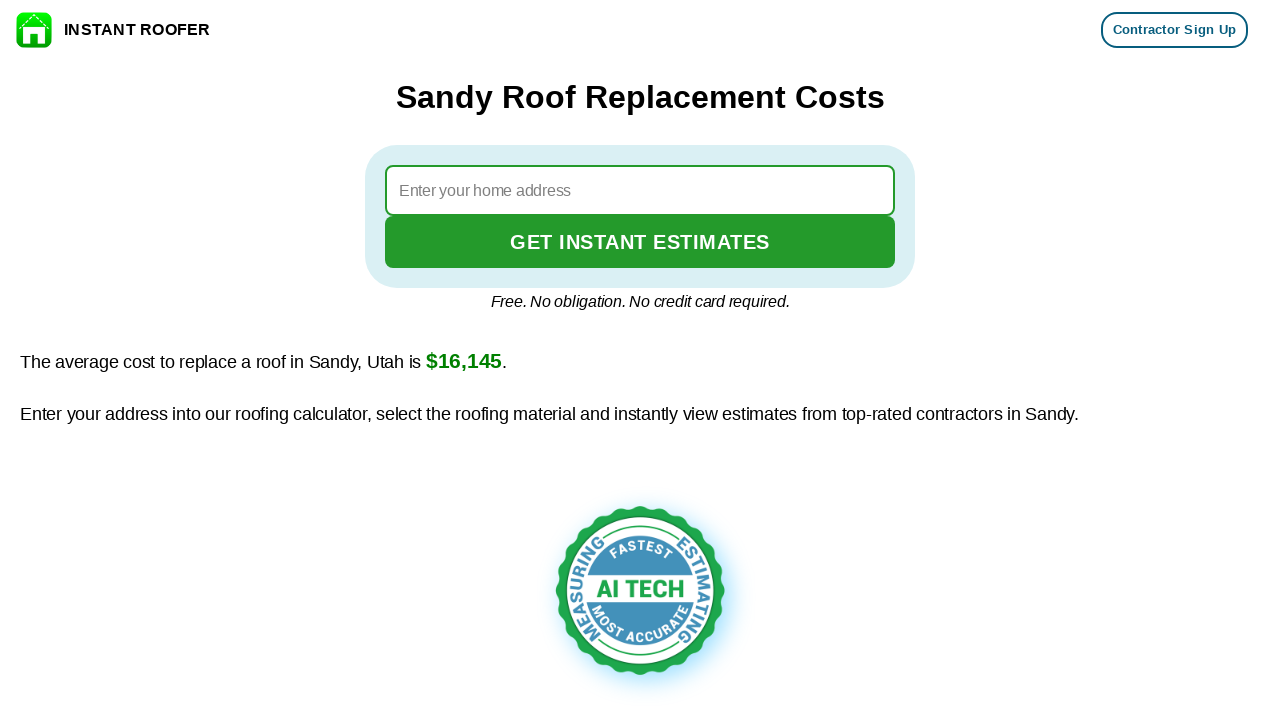

--- FILE ---
content_type: text/html; charset=UTF-8
request_url: https://www.instantroofer.com/utah-roof-replacement-cost/sandy/
body_size: 39524
content:
<!DOCTYPE html><html lang="en-US"><head><meta charset="UTF-8"><meta name="viewport" content="width=device-width, initial-scale=1, minimum-scale=1"><link rel="profile" href="https://gmpg.org/xfn/11"><meta name='robots' content='index, follow, max-image-preview:large, max-snippet:-1, max-video-preview:-1' /><title>Sandy Roof Replacement Costs, UT Powered by AI (Jan 2026)</title><meta name="description" content="We update the Roof Replacement Cost in Sandy, UT monthly. Our free roofing calculator scans your home and gives you a price instantly." /><link rel="canonical" href="https://www.instantroofer.com/utah-roof-replacement-cost/sandy/" /><meta property="og:locale" content="en_US" /><meta property="og:type" content="article" /><meta property="og:title" content="Sandy Roof Replacement Costs, UT Powered by AI (Jan 2026)" /><meta property="og:description" content="We update the Roof Replacement Cost in Sandy, UT monthly. Our free roofing calculator scans your home and gives you a price instantly." /><meta property="og:url" content="https://www.instantroofer.com/utah-roof-replacement-cost/sandy/" /><meta property="og:site_name" content="INSTANT ROOFER" /><meta property="article:publisher" content="https://www.facebook.com/people/Instant-Roofer/100087224144914/" /><meta property="article:modified_time" content="2026-01-26T22:28:36+00:00" /><meta property="og:image" content="https://mljstsv0souf.i.optimole.com/cb:ONKT.5b0a7/w:auto/h:auto/q:mauto/f:best/https://www.instantroofer.com/wp-content/uploads/2023/04/featured-image-sandy-utah.jpg" /><meta property="og:image:width" content="1920" /><meta property="og:image:height" content="1080" /><meta property="og:image:type" content="image/jpeg" /><meta name="twitter:card" content="summary_large_image" /><meta name="twitter:site" content="@instant_roofer" /><meta name="twitter:label1" content="Est. reading time" /><meta name="twitter:data1" content="5 minutes" /><style media="all">.btn,.button,.wp-block-button__link,button,input[type=button],input[type=reset],input[type=submit]{cursor:pointer;box-sizing:border-box;border-color:currentColor;text-align:center;font-family:var(--bodyfontfamily),var(--nv-fallback-ff)}.btn,.button.button-primary,.is-style-primary .wp-block-button__link,.wp-block-search .wp-block-search__button,button,input[type=button],input[type=reset],input[type=submit]{cursor:pointer;box-sizing:border-box;background:var(--primarybtnbg);color:var(--primarybtncolor);border-style:solid;border-color:currentColor;fill:currentColor;border-width:var(--primarybtnborderwidth,0);border-radius:var(--primarybtnborderradius,3px);padding:var(--primarybtnpadding,13px 15px);font-weight:var(--btnfontweight,700);font-size:var(--btnfs,var(--bodyfontsize));line-height:var(--btnlineheight,1.6);letter-spacing:var(--btnletterspacing,var(--bodyletterspacing));text-transform:var(--btntexttransform,none)}.btn:hover,.button.button-primary:hover,.is-style-primary .wp-block-button__link:hover,button:hover,input[type=button]:hover,input[type=reset]:hover,input[type=submit]:hover{background:var(--primarybtnhoverbg);color:var(--primarybtnhovercolor);border-color:var(--primarybtnhovercolor)}.wp-block-button__link{cursor:pointer;box-sizing:border-box;padding:var(--btnpadding,13px 15px);border-radius:var(--primarybtnborderradius,3px);font-weight:var(--btnfontweight,700);font-size:var(--btnfs,var(--bodyfontsize));line-height:var(--btnlineheight,1.6);letter-spacing:var(--btnletterspacing,var(--bodyletterspacing));text-transform:var(--btntexttransform,none)}.button,.button.button-secondary,.is-style-secondary .wp-block-button__link{cursor:pointer;box-sizing:border-box;background-color:var(--secondarybtnbg);color:var(--secondarybtncolor);border-style:solid;border-color:currentColor;fill:currentColor;border-width:var(--secondarybtnborderwidth,0);border-radius:var(--secondarybtnborderradius,3px);padding:var(--secondarybtnpadding,7px 12px);font-weight:var(--btnfontweight,700);font-size:var(--btnfs,var(--bodyfontsize));line-height:var(--btnlineheight,1.6);letter-spacing:var(--btnletterspacing);text-transform:var(--btntexttransform,none)}.button.button-secondary:hover,.button:hover,.is-style-secondary .wp-block-button__link:hover{background-color:var(--secondarybtnhoverbg);color:var(--secondarybtnhovercolor);border-color:var(--secondarybtnhovercolor)}.widget select,.wp-block-search.wp-block-search__button-inside .wp-block-search__inside-wrapper,form input:read-write,form select,form select option,form textarea,form.wp-block-search input.wp-block-search__input{border-style:solid;border-color:var(--formfieldbordercolor);border-width:var(--formfieldborderwidth);border-radius:var(--formfieldborderradius,3px);background:var(--formfieldbgcolor);color:var(--formfieldcolor);padding:var(--formfieldpadding);text-transform:var(--formfieldtexttransform);font-weight:var(--formfieldfontweight);font-family:var(--bodyfontfamily);font-size:var(--formfieldfontsize);letter-spacing:var(--formfieldletterspacing);line-height:var(--formfieldlineheight)}.wpforms-container .wpforms-field-label,form label{font-weight:var(--formlabelfontweight,var(--bodyfontweight));text-transform:var(--formlabeltexttransform);letter-spacing:var(--formlabelletterspacing);line-height:var(--formlabellineheight);font-size:var(--formlabelfontsize,var(--bodyfontsize))}.entry-summary,.nv-meta-list li{font-weight:var(--fontweight);text-transform:var(--texttransform);letter-spacing:var(--letterspacing);line-height:var(--lineheight);font-size:var(--fontsize)}.title.entry-title{font-size:var(--fontsize,var(--h1fontsize));font-weight:var(--fontweight,var(--h1fontweight));line-height:var(--lineheight,var(--h1lineheight));letter-spacing:var(--letterspacing,var(--h1letterspacing));text-transform:var(--texttransform,var(--h1texttransform))}.blog-entry-title{font-size:var(--fontsize,var(--h3fontsize));font-weight:var(--fontweight,var(--h3fontweight));line-height:var(--lineheight,var(--h3lineheight));letter-spacing:var(--letterspacing,var(--h3letterspacing));text-transform:var(--texttransform,var(--h3texttransform))}.blog-entry-title.is-h4,.comment-reply-title,.comments-title{font-size:var(--fontsize,var(--h4fontsize));font-weight:var(--fontweight,var(--h4fontweight));line-height:var(--lineheight,var(--h4lineheight));letter-spacing:var(--letterspacing,var(--h4letterspacing));text-transform:var(--texttransform,var(--h4texttransform))}.nv-html-content p,blockquote,body,dd,dl,dt,fieldset,figure,h1,h2,h3,h4,h5,h6,hr,html,iframe,legend,li,ol,p,pre,textarea,ul{margin:0;padding:0}h1,h2,h3,h4,h5,h6{font-size:100%;font-weight:400}ul{list-style:none}button,input,select,textarea{margin:0}html{box-sizing:border-box;-ms-overflow-style:scrollbar}*,:after,:before{box-sizing:border-box}audio,embed,img,object,video{height:auto;max-width:100%}iframe{border:0;max-width:100%}table{border-collapse:collapse;border-spacing:0}td,th{padding:0;text-align:left}abbr,acronym{text-decoration:none}mark{background:0;color:var(--nv-text-color)}.container{width:100%;padding-right:15px;padding-left:15px;margin:0 auto;max-width:var(--container)}.w-100{width:100%}.container-fluid{width:100%;margin:0 auto}.container-fluid>div{margin:0 -15px}.row{display:flex;flex-wrap:wrap;margin:0 -15px}.col{padding:0 15px;margin:0 auto;flex-grow:1;max-width:100%}html{font-size:100%}body{background-color:var(--nv-site-bg);color:var(--nv-text-color);font-size:var(--bodyfontsize);line-height:var(--bodylineheight);letter-spacing:var(--bodyletterspacing);font-family:var(--bodyfontfamily),var(--nv-fallback-ff);text-transform:var(--bodytexttransform);font-weight:var(--bodyfontweight);overflow-x:hidden;direction:ltr;-webkit-font-smoothing:antialiased;-moz-osx-font-smoothing:grayscale}h1,h2,h3,h4,h5,h6{margin-bottom:30px;font-family:var(--headingsfontfamily),var(--nv-fallback-ff);color:var(--headingcolor,inherit)}p{margin-bottom:30px}a{--linkdeco:none;color:var(--nv-primary-accent);cursor:pointer;text-decoration:var(--linkdeco)}a:focus,a:hover{opacity:.9;color:var(--nv-secondary-accent)}.entry-content a:not([class]),.nv-comment-content a:not([class]),.nv-template .neve-main a:not([class]),.widget_text a:not([class]){--linkdeco:underline}ins{text-decoration:none}h1{font-size:var(--h1fontsize);font-weight:var(--h1fontweight);line-height:var(--h1lineheight);letter-spacing:var(--h1letterspacing);text-transform:var(--h1texttransform)}h2{font-size:var(--h2fontsize);font-weight:var(--h2fontweight);line-height:var(--h2lineheight);letter-spacing:var(--h2letterspacing);text-transform:var(--h2texttransform)}h3{font-size:var(--h3fontsize);font-weight:var(--h3fontweight);line-height:var(--h3lineheight);letter-spacing:var(--h3letterspacing);text-transform:var(--h3texttransform)}h4{font-size:var(--h4fontsize);font-weight:var(--h4fontweight);line-height:var(--h4lineheight);letter-spacing:var(--h4letterspacing);text-transform:var(--h4texttransform)}h5{font-size:var(--h5fontsize);font-weight:var(--h5fontweight);line-height:var(--h5lineheight);letter-spacing:var(--h5letterspacing);text-transform:var(--h5texttransform)}h6{font-size:var(--h6fontsize);font-weight:var(--h6fontweight);line-height:var(--h6lineheight);letter-spacing:var(--h6letterspacing);text-transform:var(--h6texttransform)}ol,ul{padding-left:var(--listpad,0)}ul{list-style:var(--liststyle,none)}.show-on-focus{position:absolute;width:1px;height:1px;clip:rect(1px,1px,1px,1px);top:32px;background:var(--nv-site-bg);padding:10px 15px}.show-on-focus:focus{z-index:999999;width:auto;height:auto;clip:auto}.screen-reader-text{position:absolute;left:-10000px;top:auto;width:1px;height:1px;overflow:hidden}.nv-icon{fill:currentColor}.nv-search{display:flex}table{border-collapse:separate;border-spacing:0;border-width:1px 0 0 1px;margin:0 0 20px;width:100%;word-break:initial}.wp-block-table{margin-top:30px;margin-bottom:30px}.wp-block-table figcaption{margin:15px auto;text-align:center}.wp-block-table.is-style-stripes{border:0}.wp-block-table.is-style-stripes tbody tr:nth-child(odd){background-color:var(--nv-light-bg)}td,th{padding:20px}th{padding-bottom:10px}td{font-size:.9em;border-bottom:2px solid var(--nv-text-color)}.wp-block-separator{border-bottom:0;border-top:2px solid}.wp-block-separator.is-style-wide{border-width:4px}.wp-block-separator.is-style-dots:before{content:"";border-top:4px dotted;display:block}.alignfull{width:100vw;max-width:100vw;margin-left:calc(50% - 50vw);margin-right:calc(50% - 50vw);padding:0 7.5px}.alignwide{width:98vw;max-width:98vw;margin-left:calc(50% - 49vw);margin-right:calc(50% - 49vw)}.nv-sidebar-left .alignfull,.nv-sidebar-left .alignwide,.nv-sidebar-right .alignfull,.nv-sidebar-right .alignwide{max-width:100%;margin-left:auto;margin-right:auto}blockquote{margin:40px 0;border:solid var(--nv-text-color);border-width:0 0 0 4px;padding:0 0 0 20px}blockquote p{margin-bottom:10px;font-size:1.25em;font-style:italic}blockquote cite{font-style:normal;font-size:.9em!important;font-weight:600}blockquote.has-text-align-center{border:0;padding:0}blockquote.has-text-align-right{border-width:0 4px 0 0;padding:0 20px 0 0}blockquote.is-style-plain{border:0;padding:0}.wp-block-pullquote{margin:30px 0;border:solid var(--nv-text-color);border-width:4px 0;padding:30px 20px}.wp-block-pullquote p{font-size:1.5em!important}.wp-block-pullquote blockquote{padding:0;border:0}.wp-block-pullquote.alignleft{text-align:left}.wp-block-pullquote.alignright{text-align:right}.wp-block-pullquote.is-style-solid-color{background-color:var(--nv-light-bg)}.wp-block-pullquote.is-style-solid-color blockquote{text-align:inherit;max-width:90%}.wp-block-verse{background-color:inherit;font-size:1.25em;border:0}.wp-block-loginout form p{display:grid;gap:5px}.has-neve-link-color-color{color:var(--nv-primary-accent)!important}.has-neve-link-color-background-color{background-color:var(--nv-primary-accent)!important}.has-neve-link-hover-color-color{color:var(--nv-secondary-accent)!important}.has-neve-link-hover-color-background-color{background-color:var(--nv-secondary-accent)!important}.has-neve-text-color-color{color:var(--nv-text-color)!important}.has-neve-text-color-background-color{background-color:var(--nv-text-color)!important}.has-nv-site-bg-color{color:var(--nv-site-bg)!important}.has-nv-site-bg-background-color{background-color:var(--nv-site-bg)!important}.has-nv-light-bg-color{color:var(--nv-light-bg)!important}.has-nv-light-bg-background-color{background-color:var(--nv-light-bg)!important}.has-nv-dark-bg-color{color:var(--nv-dark-bg)!important}.has-nv-dark-bg-background-color{background-color:var(--nv-dark-bg)!important}.has-nv-text-dark-bg-color{color:var(--nv-text-dark-bg)!important}.has-nv-text-dark-bg-background-color{background-color:var(--nv-text-dark-bg)!important}.has-nv-c-1-color{color:var(--nv-c-1)!important}.has-nv-c-1-background-color{background-color:var(--nv-c-1)!important}.has-nv-c-2-color{color:var(--nv-c-2)!important}.has-nv-c-2-background-color{background-color:var(--nv-c-2)!important}.site-logo{align-items:center;display:flex}.site-logo img{max-width:var(--maxwidth);display:block;margin:0 auto}.site-logo img[src$=".svg"]{width:var(--maxwidth)}.site-logo .title-with-logo{display:flex;flex-direction:row;align-items:center}.site-logo .title-with-logo>:first-child{margin-right:10px}.site-logo h1,.site-logo p{font-size:var(--fs);font-weight:var(--h1fontweight);line-height:var(--bodylineheight);letter-spacing:var(--bodyletterspacing);text-transform:var(--texttransform,var(--bodytexttransform));color:inherit;margin:0}.site-logo small{display:block}.header-menu-sidebar .nav-ul .sub-menu,.nav-ul li:hover>.sub-menu,.sub-menu.dropdown-open{opacity:1;visibility:visible}.caret{transition:.3s ease}.dd-title{flex-grow:var(--flexg);display:flex;align-items:center}.nav-ul{display:flex;flex-wrap:wrap;margin-right:calc(var(--spacing)/ 2 * -1);margin-left:calc(var(--spacing)/ 2 * -1)}.nav-ul>li{margin:0 calc(var(--spacing)/ 2)}.nav-ul li a{min-height:var(--height);color:var(--color);position:relative;width:100%;display:flex;align-items:center}.nav-ul .caret{line-height:0;justify-content:center;display:flex}.nav-ul .caret svg{width:.5em;height:.5em}.nav-ul li{display:block;position:relative}.nav-ul li>.wrap{display:flex;align-items:center}.nav-ul li.nv-active>.wrap .caret,.nav-ul li.nv-active>.wrap>a{color:var(--activecolor)}.nav-ul li:hover>.wrap .caret,.nav-ul li:hover>.wrap>a{color:var(--hovercolor,var(--nv-primary-accent))}.nav-ul .sub-menu{background:var(--bgcolor,var(--overlaycolor));z-index:100;position:absolute;top:100%;box-shadow:rgba(149,157,165,.2) 0 8px 24px;visibility:hidden;opacity:0;right:0}.nav-ul .sub-menu li{min-width:150px;width:100%}.nav-ul .sub-menu li>.wrap{padding:10px 20px;white-space:nowrap;display:flex}.nav-ul .sub-menu .sub-menu{left:100%;top:0;right:unset}.header-menu-sidebar .nv-nav-wrap{width:100%}.header-menu-sidebar .nav-ul{flex-direction:column;width:100%}.header-menu-sidebar .nav-ul li{width:100%}.header-menu-sidebar .nav-ul li:not([class*=block])>.wrap>a{padding:15px 0;white-space:normal}.header-menu-sidebar .nav-ul .caret svg{width:var(--smiconsize,1em);height:var(--smiconsize,1em)}.header-menu-sidebar .nav-ul .caret-wrap{margin:-15px 0;padding:15px}.header-menu-sidebar .nav-ul .caret-wrap.dropdown-open .caret{transform:rotateX(180deg)}.header-menu-sidebar .nav-ul .sub-menu{left:unset!important;top:unset!important;right:unset!important;background:0;position:relative;max-width:100%;box-shadow:none;display:none}.header-menu-sidebar .nav-ul .sub-menu.dropdown-open{display:block;margin-left:10px}.nv-nav-wrap ul.primary-menu-ul>li i{margin-top:0;font-size:inherit;width:auto;height:auto}.nv-nav-search{transition:opacity .3s;position:absolute;visibility:hidden;opacity:0;right:0;width:auto;padding:10px;cursor:unset;z-index:100;background-color:var(--nv-site-bg);box-shadow:rgba(149,157,165,.2) 0 8px 24px;display:flex;align-items:center}.nv-nav-search .container{padding:0}.menu-item-nav-search.active .nv-nav-search{opacity:1;visibility:visible}.menu-item-nav-search{cursor:pointer;outline:0}.menu-item-nav-search .nv-icon:hover{color:var(--hovercolor)}.menu-item-nav-search svg{width:var(--iconsize);height:var(--iconsize)}.menu-item-nav-search.minimal{position:relative}.menu-item-nav-search.minimal .search-field{width:200px}.menu-item-nav-search.minimal .nv-nav-search{display:flex;align-items:center;right:auto;left:0;top:100%}.menu-item-nav-search.floating .form-wrap{flex-grow:1}.menu-item-nav-search.floating .nv-nav-search{align-items:unset;transition:top .2s ease-out;position:fixed;top:-100%;left:0}.menu-item-nav-search.floating.active .nv-nav-search{top:0}.menu-item-nav-search.floating .close-container{display:flex}.menu-item-nav-search.floating .close-responsive-search{display:flex;align-items:center;--primarybtnpadding:0 20px}.header-menu-sidebar .menu-item-nav-search.floating .nv-nav-search{position:absolute}.menu-item-nav-search.canvas .nv-nav-search{position:fixed;top:0;bottom:0;width:100%;display:flex;justify-content:center;align-items:center}.menu-item-nav-search.canvas .nv-nav-search .close-container{position:absolute;top:30px;text-align:right}.nav-clickaway-overlay{position:fixed;width:100%;left:0;right:0;top:0;z-index:90;height:100vh}.close-responsive-search{background:0;border:0;--primarybtnhoverbg:0}.close-responsive-search>svg{fill:var(--nv-text-color);width:var(--formfieldfontsize);min-width:25px;min-height:25px}.sm-style-border-bottom .sub-menu .wrap:after,.style-border-bottom>ul>li>.wrap:after{bottom:0}.sm-style-border-top .sub-menu .wrap:after,.style-border-top>ul>li>.wrap:after{top:0}.m-style>ul>li>.wrap:hover:after,.sm-style .sub-menu .wrap:hover:after{width:100%}.m-style>ul>li>.wrap:after,.sm-style .sub-menu .wrap:after{position:absolute;content:"";margin:0 auto;width:0;height:2px;transition:all .3s ease;right:0;left:0;pointer-events:none;background-color:var(--hovercolor,var(--nv-primary-accent,currentColor))}.sm-style-full-height .sub-menu .wrap,.style-full-height>ul>li>.wrap{z-index:1}.sm-style-full-height .sub-menu .wrap:after,.style-full-height>ul>li>.wrap:after{top:0;bottom:0;left:calc(var(--spacing)/ 2 * -1);right:calc(var(--spacing)/ 2 * -1);height:100%;z-index:-1}.sm-style-full-height .sub-menu .wrap:hover svg,.style-full-height>ul>li>.wrap:hover svg{color:var(--hovertextcolor,var(--color))}.sm-style-full-height .sub-menu .wrap:hover>a,.style-full-height>ul>li>.wrap:hover>a{color:currentColor}.sm-style-full-height .sub-menu .wrap:hover>a,.sm-style-full-height .sub-menu .wrap:hover>a i,.sm-style-full-height .sub-menu .wrap:hover>a span,.sm-style-full-height .sub-menu .wrap:hover>a+.caret-wrap,.style-full-height>ul>li>.wrap:hover>a,.style-full-height>ul>li>.wrap:hover>a i,.style-full-height>ul>li>.wrap:hover>a span,.style-full-height>ul>li>.wrap:hover>a+.caret-wrap{color:var(--hovertextcolor,var(--color))!important}.sm-style-full-height .sub-menu .wrap:hover>a:after,.style-full-height>ul>li>.wrap:hover>a:after{width:calc(100% + var(--spacing))}.sm-style-full-height .sub-menu a,.style-full-height>ul>li>a{z-index:1}.sm-style-full-height .sub-menu a:after,.style-full-height>ul>li>a:after{top:0;bottom:0;left:calc(var(--spacing)/ 2 * -1);right:calc(var(--spacing)/ 2 * -1);height:100%;z-index:-1}.sm-style-full-height .sub-menu a:hover+.caret svg{color:var(--hovertextcolor);position:relative;z-index:1}.sm-style-full-height .sub-menu a:hover:after{width:100%}.nav-toggle-label{line-height:1;margin:var(--label-margin,0 5px 0 0)}.navbar-toggle-wrapper{align-items:center}.navbar-toggle{--primarybtncolor:var(--color);--primarybtnhovercolor:var(--color);--primarybtnbg:var(--bgcolor,transparent);--primarybtnhoverbg:var(--bgcolor,transparent);--primarybtnborderwidth:var(--borderwidth,1px);--primarybtnborderradius:var(--borderradius,0);padding:var(--padding,10px 15px);box-shadow:none;display:flex;align-items:center}.navbar-toggle:focus{outline:1px solid}.icon-bar{background-color:currentColor;transition:all .1s ease;position:relative;display:block;width:15px;height:2px}.icon-bar:nth-child(2){margin:3px 0}.is-menu-sidebar .navbar-toggle .icon-bar:nth-child(1){transform:rotate(45deg);top:5px}.is-menu-sidebar .navbar-toggle .icon-bar:nth-child(2){opacity:0}.is-menu-sidebar .navbar-toggle .icon-bar:nth-child(3){transform:rotate(-45deg);bottom:5px}.wrapper{display:flex;min-height:100vh;flex-direction:column;position:relative;transition:all .3s cubic-bezier(.79,.14,.15,.86)}body>.wrapper:not(.et-fb-iframe-ancestor){overflow:hidden}.neve-main{flex:1 auto}.nv-page-title-wrap .nv-page-title{text-align:var(--textalign,left)}input[type=color],input[type=date],input[type=datetime-local],input[type=datetime],input[type=email],input[type=month],input[type=number],input[type=password],input[type=reset],input[type=search],input[type=submit],input[type=tel],input[type=text],input[type=time],input[type=url],input[type=week],select,textarea{display:inline-block;-webkit-appearance:none;-moz-appearance:none;appearance:none;outline:0;resize:vertical}[tabindex="-1"]:focus,input:read-write:focus,select:focus,textarea:focus{outline:0;box-shadow:0 0 3px 0 var(--nv-secondary-accent);--formfieldbordercolor:var(--nv-secondary-accent)}button,input,select,textarea{line-height:inherit;box-sizing:border-box}::placeholder{color:inherit;opacity:.5}select{min-height:35px;background-repeat:no-repeat;background-position:right;background-size:18px;padding-right:20px!important;background-image:url([data-uri])}label{display:inline-block}fieldset{padding:20px 30px;margin-bottom:20px;border:2px solid var(--nv-light-bg)}fieldset legend{font-weight:700;padding:0 15px;margin-left:-15px}fieldset input[type=password],fieldset input[type=search],fieldset input[type=text],fieldset select,fieldset textarea{width:100%}form select{background:url([data-uri]) right center/18px no-repeat,var(--formfieldbgcolor)}.widget-search{width:100%;margin:0!important}.search-form{display:flex;max-width:100%;line-height:1;--primarybtnbg:var(--formfieldbgcolor);--primarybtnhoverbg:var(--formfieldbgcolor);--primarybtncolor:var(--formfieldbordercolor);--primarybtnhovercolor:var(--formfieldbordercolor)}.search-form svg{fill:var(--formfieldcolor);width:var(--formfieldfontsize);opacity:.5;height:auto}.search-form .search-submit{display:flex;justify-content:center;align-items:center;min-width:45px;z-index:1;--primarybtnborderwidth:var(--formfieldborderwidth);--primarybtnborderradius:var(--formfieldborderradius);--primarybtnpadding:var(--formfieldpadding);border-bottom-left-radius:0;border-top-left-radius:0;border-left:0;border-color:var(--formfieldbordercolor);position:relative;height:var(--height);overflow:hidden;white-space:nowrap}.search-form .search-submit:before{content:"";display:block;width:3px;height:100%;background-color:var(--formfieldbgcolor);left:-3px;top:0;bottom:0;position:absolute}.search-form .search-field{overflow:hidden;text-overflow:ellipsis;height:var(--height);border-right:0;flex-grow:1;border-top-right-radius:0;border-bottom-right-radius:0;width:calc(100% - 45px);max-width:100%}.search-form .search-field:focus~button{box-shadow:0 0 3px 0 var(--nv-secondary-accent);border-color:var(--nv-secondary-accent)}.nv-meta-list{margin-bottom:20px;font-size:.9em}.nv-meta-list li,.nv-meta-list span{display:inline-block}.nv-meta-list li:not(:last-child):after,.nv-meta-list span:not(:last-child):after{content:"/";padding:0 8px}.nv-meta-list .posted-on:not(.nv-show-updated) .updated{display:none}.nv-meta-list .photo{width:var(--avatarsize);height:var(--avatarsize);border-radius:50%;transform:translateY(30%);margin-right:3px}.nv-dynamic-author-meta .photo{width:15px;height:15px;border-radius:50%;transform:translateY(30%)}.entry-title{word-wrap:break-word}.entry-title a{color:var(--nv-text-color)}.nv-index-posts{margin-top:60px}.nv-index-posts .nv-page-title-wrap{margin-top:0}.nv-post-thumbnail-wrap img:not(.photo),.nv-post-thumbnail-wrap>a{display:block}.nv-post-thumbnail-wrap img{width:100%;box-shadow:var(--boxshadow,none)}.posts-wrapper>article{width:var(--postwidth)}.blog-entry-title{margin-bottom:10px;word-wrap:break-word}.article-content-col{width:100%}.article-content-col .content{width:100%;border-bottom:0 solid;display:flex;flex-direction:column}.article-content-col .content .button{display:inline-block;align-self:flex-start}.bypostauthor{display:block}.posts-wrapper{display:flex;flex-wrap:wrap;margin-bottom:40px}.excerpt-wrap>:last-child{margin-bottom:0}.layout-grid .content>.blog-entry-title{margin-bottom:10px}.layout-grid .content>*{margin-bottom:20px}.layout-grid .content>:last-child{margin-bottom:0}.nv-non-grid-article{margin-bottom:var(--spacing,60px);display:flex;align-items:flex-end}.nv-non-grid-article .non-grid-content{display:flex;flex-direction:column;flex-grow:1}.nv-non-grid-article .non-grid-content>.blog-entry-title{margin-bottom:10px}.nv-non-grid-article .non-grid-content>*{margin-bottom:20px}.nv-non-grid-article .non-grid-content>:last-child{margin-bottom:0}article{word-break:break-word}body:not(.nv-blog-default) .posts-wrapper{margin-left:calc(-1 * var(--gridspacing,30px)/ 2);margin-right:calc(-1 * var(--gridspacing,30px)/ 2)}body:not(.nv-blog-default) .posts-wrapper article{margin-bottom:calc(var(--gridspacing,30px));padding:0 calc(var(--gridspacing,30px)/ 2)}.layout-default{overflow:hidden;border-radius:var(--borderradius);box-shadow:var(--cardboxshadow);background:var(--cardbgcolor);color:var(--cardcolor)}.layout-default .default-layout-content{padding:var(--padding,0)}.nv-loader{height:40px;width:40px;border-radius:50%;border:3px solid var(--nv-primary-accent);border-left:3px solid transparent;animation:spin 1s linear infinite;margin:0 auto;display:none}@keyframes spin{100%{-webkit-transform:rotate(360deg);transform:rotate(360deg)}}.layout-grid,body .layout-grid>.article-content-col{display:flex}.layout-grid .article-content-col:has(.img-wrap:first-child){padding-top:0!important}.layout-grid .article-content-col{overflow:hidden;border-radius:var(--borderradius);padding:var(--padding,0);background:var(--cardbgcolor);box-shadow:var(--cardboxshadow);color:var(--cardcolor,inherit)}.layout-grid a{--nv-primary-accent:var(--cardcolor,inherit);--nv-text-color:var(--cardcolor,inherit)}.nv-non-grid-article .nv-post-thumbnail-wrap{margin-bottom:20px}.non-grid-content{padding:var(--padding)}.cover-post{display:flex;box-shadow:var(--cardboxshadow,var(--boxshadow,none));position:relative;min-height:300px}.layout-covers .article-content-col{overflow:hidden;border-radius:var(--borderradius);box-shadow:var(--cardboxshadow)}.layout-covers .content{position:relative;padding:0}.layout-covers .inner{position:relative;display:flex;flex-direction:column;justify-content:flex-end;z-index:10;color:var(--color,#fff);padding:var(--padding,25px)}.layout-covers a:not(.button){color:var(--cardcolor,var(--color,#fff))}.layout-covers .img-wrap{position:absolute;width:100%;height:100%}.layout-covers img{object-fit:cover;width:100%;height:100%}.cover-overlay{width:100%;height:100%;position:absolute;background:rgba(0,0,0,.75);z-index:1}.nv-single-post-wrap>div:first-child{margin-top:60px}.nv-single-post-wrap>div:last-child{padding-bottom:30px}.nv-single-post-wrap>div:not(:last-child){margin-bottom:var(--spacing,60px)}.nv-single-post-wrap .wp-block-image{margin-bottom:var(--img-m)}.nv-page-title-wrap{margin-top:60px}.entry-header{text-align:var(--textalign,center)}.entry-header .title{margin-bottom:10px}.attachment-neve-blog{display:flex}.nv-post-navigation{display:grid;grid-template-columns:1fr 1fr;grid-gap:20px}.nv-post-navigation span{display:block}.nv-post-navigation .nav-direction{color:var(--nv-text-color);font-size:.8em;text-transform:uppercase}.nv-post-navigation a:hover span:last-child{text-decoration:underline}.nv-post-navigation .next{grid-column:2;text-align:right}.post-pages-links{display:flex;list-style-type:none}.post-pages-links>a:not(:last-child) span,.post-pages-links>span{padding-right:15px}.post-password-form input[type=submit]{margin-top:20px}.nv-tags-list a{margin:0 10px 10px 0;font-weight:700;text-transform:uppercase;color:#fff!important;padding:10px;border-radius:4px;background:var(--nv-primary-accent);line-height:1;font-size:.75em!important;display:inline-block}.nv-tags-list span{margin-right:10px}.page .nv-post-cover{margin-bottom:60px}.nv-post-cover{min-height:var(--height);padding:var(--padding);justify-content:var(--justify,center);display:flex;position:relative;background-size:cover;background-repeat:no-repeat;background-position:center;text-align:var(--textalign,center)}.nv-post-cover .nv-title-meta-wrap{color:var(--color,var(--nv-text-dark-bg));display:flex;flex-direction:column;z-index:1;align-self:var(--valign,flex-end)}.nv-post-cover .nv-title-meta-wrap>:last-child{margin-bottom:0}.nv-post-cover .nv-title-meta-wrap a{color:var(--color,var(--nv-text-dark-bg))}.nv-post-cover .container{display:flex;justify-content:var(--justify,center)}.nv-is-boxed{padding:var(--padding);background:var(--bgcolor,var(--nv-light-bg));color:var(--color,var(--nv-text-color))}.nv-is-boxed a{color:var(--color,var(--nv-text-color))}.nv-overlay{background:var(--bgcolor,var(--nv-dark-bg));mix-blend-mode:var(--blendmode,normal);opacity:calc(var(--opacity)/ 100);position:absolute;left:0;right:0;top:0;bottom:0}.nv-comment-content{margin-bottom:0!important}.nv-comment-content>:last-child{margin-bottom:0}#comments li.comment{border-bottom:2px solid;padding-bottom:40px;margin-bottom:40px}#comments article{display:flex;gap:20px}#comments .nv-comment-avatar{flex-shrink:0}#comments .avatar{border-radius:100%}#comments input:not([type=submit]):not([type=checkbox]){width:100%}#comments ol{list-style:none}#comments textarea{max-width:100%;width:100%;display:block}#comments .comment-reply-title{margin-bottom:15px}#comments .comment-reply-title small{float:right}.nv-comment-header{display:flex;align-items:center;margin-bottom:30px}.nv-comment-header .vcard{display:grid}.nv-comment-header .vcard a{color:var(--color,var(--nv-text-color))}.nv-comment-header .vcard .author{font-weight:700}.nv-comment-header .vcard time{font-size:.9em;opacity:.7}.nv-comment-header .edit-reply{font-size:.9em;font-weight:700;text-transform:uppercase;margin-left:auto}.comments-title{margin-bottom:80px}.comment-content{flex:1}.comment-form{display:grid;grid-column-gap:15px;grid-row-gap:10px}.comment-form>p:not(.comment-notes){margin-bottom:0}.comment-form label{display:inline-block}.nv-comments-list{margin-bottom:80px}.nv-comments-list .children{padding-left:15px}ul.page-numbers{display:flex;flex-wrap:wrap;gap:20px}.page-numbers [type=submit]{all:unset;cursor:pointer}.page-numbers form{display:flex;gap:10px}.page-numbers .page-input{line-height:1;padding:8px 15px;font-size:var(--bodyfontsize);width:75px}.page-numbers a,.page-numbers input[type=submit],.page-numbers span{line-height:1;background:var(--nv-light-bg);border-radius:3px;padding:12px 15px;color:inherit;display:block}.page-numbers .dots{background:0}.page-numbers .current{background:var(--nv-primary-accent);color:var(--nv-text-dark-bg)}dl{margin:20px 0}dl dd{padding-left:30px}dl dt{font-weight:600}.nv-iframe-embed{position:relative;padding-bottom:56.25%;height:0}.nv-iframe-embed iframe{position:absolute;top:0;left:0;width:100%;height:100%}figcaption{font-size:.9em;opacity:.75}code{background:#d0effb;border-radius:5px;border:1px solid var(--nv-light-bg);padding:0 3px;color:#333}pre{display:block;padding:30px;background:var(--nv-light-bg);margin:20px 0;white-space:pre-wrap;font-size:.9em;font-family:Courier,monospace}pre code{border:0;background:0 0}.excerpt-wrap,.nv-content-wrap{--listpad:20px;--liststyle:disc;--img-m:24px}.excerpt-wrap ol,.excerpt-wrap ul,.nv-content-wrap ol,.nv-content-wrap ul{margin:30px 0}.excerpt-wrap li,.nv-content-wrap li{margin-top:10px}.alignleft{float:left;margin:20px 20px 20px 0}.alignright{float:right;margin:20px 0 20px 20px}.aligncenter{display:block;text-align:center;margin:0 auto}.wp-caption{max-width:100%}.wp-caption-text{text-align:center;font-size:.8em;font-weight:500}.twitter-tweet.twitter-tweet-rendered{padding:15px 0;margin:auto}hr{color:inherit;height:0;border:0;border-top:2px solid;margin:10px 0 20px;display:inline-block;width:100%}audio{display:flex;height:50px}.gallery-columns-1 .gallery-item{width:100%;max-width:100%}.gallery-columns-2 .gallery-item{max-width:48%;width:48%}.gallery-columns-3 .gallery-item{max-width:31.3333333333%;width:31.3333333333%}.gallery-columns-4 .gallery-item{max-width:23%;width:23%}.gallery-columns-5 .gallery-item{max-width:18%;width:18%}.gallery-columns-6 .gallery-item{max-width:14.6666666667%;width:14.6666666667%}.gallery-columns-7 .gallery-item{max-width:12.2857142857%;width:12.2857142857%}.gallery-columns-8 .gallery-item{max-width:10.5%;width:10.5%}.gallery-columns-9 .gallery-item{max-width:9.1111111111%;width:9.1111111111%}.gallery{display:flex;flex-wrap:wrap;justify-content:space-between}.gallery-item{display:inline-block;text-align:center;vertical-align:top}.nv-content-wrap ul.wp-block-gallery{padding-left:0}.gallery-caption{box-sizing:border-box}.nv-index-posts,.nv-single-post-wrap{margin-bottom:60px}.nv-sidebar-wrap{padding:60px 15px;margin-bottom:20px;flex-grow:1}.nv-sidebar-wrap.hide:not(.shop-sidebar){display:none}.widget{word-break:break-word;margin-bottom:40px}.widget:last-child{margin:0}.widget select{max-width:100%;width:100%}.widget .widget-title{margin-bottom:10px;font-weight:700;font-size:var(--h4fontsize)}.widget ul{padding:0}.widget ul ul{padding-left:10px}.widget li{margin-top:10px}.post-date{display:block;font-size:.9em;opacity:.7}.widget_recent_entries a{color:var(--nv-text-color)}.widget_calendar td,.widget_calendar th{padding:10px}.nv-page-title .neve-breadcrumbs-wrapper,.nv-title-meta-wrap .neve-breadcrumbs-wrapper{margin-bottom:30px;display:block}.neve-breadcrumbs-wrapper{font-size:14px}.neve-breadcrumbs-wrapper a{color:#676767}.hfg-is-group{display:flex;align-items:center}.builder-item--footer-menu,.component-wrap,.item--inner,.menu-item-nav-search,.nav-ul .wrap a .dd-title,.nav-ul a,.palette-icon-wrapper,.site-logo,footer .nav-ul{justify-content:var(--justify,flex-start);text-align:var(--textalign,left)}@media (min-width:769px){#comments .comment-form{grid-template-columns:repeat(3,1fr)}#comments .comment-form>:not(.comment-form-author):not(.comment-form-url):not(.comment-form-email){grid-column:1/-1}}@media (min-width:960px){.neve-main>.container .col{max-width:70%}.neve-main>.container>.row{flex-wrap:nowrap}.nv-non-grid-article .nv-post-thumbnail-wrap{margin-bottom:0;grid-column:var(--thumbgridcolumn,1)}.nv-non-grid-article .nv-ft-wrap{display:grid;grid-gap:20px;align-items:center;grid-auto-flow:dense}.posts-wrapper>article.has-post-thumbnail .nv-ft-wrap{grid-template-columns:var(--postcoltemplate,35fr 65fr)}.posts-wrapper>article.has-post-thumbnail.layout-alternative:nth-child(even){--thumbgridcolumn:2}.posts-wrapper>article.has-post-thumbnail.layout-alternative:nth-child(even) .nv-ft-wrap{grid-template-columns:var(--postcoltemplate,65fr 35fr)}.nv-sidebar-wrap{max-width:30%}.nv-sidebar-wrap.nv-right{padding-left:45px}.nv-sidebar-wrap.nv-left{padding-right:45px}.nv-sidebar-wrap.hide.shop-sidebar{display:none}.alignwide{width:70vw;max-width:70vw;margin-left:calc(50% - 35vw);margin-right:calc(50% - 35vw)}}.elementor-widget-text-editor{--listpad:15px;--liststyle:disc}body.elementor-page .wrapper{overflow:visible}.elementor select{background-image:none}.header-menu-sidebar{padding:0;position:fixed;max-width:100%;top:0;z-index:999900;visibility:hidden;display:flex;height:100vh}.header-menu-sidebar .navbar-toggle-wrapper{display:flex;justify-content:flex-end;padding:8px 10px}.header-menu-sidebar .navbar-toggle-wrapper button.navbar-toggle{position:relative}.tcb{transition:all .3s cubic-bezier(.79,.14,.15,.86)}.header-menu-sidebar-bg{background:var(--bgcolor);color:var(--color);position:relative;display:flex;flex-direction:column;word-wrap:break-word;width:100%}.header-menu-sidebar-inner{padding:20px 0;overflow-x:hidden;height:100%;display:none;opacity:0;transition:opacity .3s ease}.is-menu-sidebar .header-menu-sidebar-inner{display:block;opacity:1}.hiding-header-menu-sidebar .header-menu-sidebar-inner{display:block;transition:all .3s ease;opacity:0}.header-menu-sidebar-inner .item--inner{width:100%}.hiding-header-menu-sidebar .close-sidebar-panel{transition:.3s ease;opacity:0}.menu_sidebar_slide_left .header-menu-sidebar{left:0;transform:translateX(-100%)}.menu_sidebar_slide_right .header-menu-sidebar{right:0;transform:translateX(100%)}.menu_sidebar_pull_left .wrapper{left:0}.menu_sidebar_pull_left .wrapper .header-menu-sidebar{left:0;transform:translateX(-100%)}.menu_sidebar_pull_right .wrapper{right:0}.menu_sidebar_pull_right .wrapper .header-menu-sidebar{right:0;transform:translateX(100%)}.menu_sidebar_dropdown .hfg-ov{display:none}.menu_sidebar_dropdown .header-menu-sidebar{box-shadow:none;position:absolute;top:unset;width:100%;display:block}.menu_sidebar_dropdown .header-menu-sidebar-inner{max-height:0;padding:0}.menu_sidebar_full_canvas .header-menu-sidebar{width:100%;bottom:0;right:0;opacity:0}.menu_sidebar_full_canvas .header-menu-sidebar-inner{flex-grow:1}.header-menu-sidebar .menu-item-nav-search{display:flex;align-items:center}.hfg-ov{top:0;bottom:0;right:0;left:0;background:rgba(0,0,0,.5);position:fixed;transform:translate3d(0,0,0);z-index:999899;transition:all .3s linear;visibility:hidden;opacity:0}.is-menu-sidebar .hfg-ov{visibility:visible;opacity:1}.hfg-pe{pointer-events:none}.is-menu-sidebar .hfg-pe{pointer-events:unset}.site-footer{position:relative;z-index:11}.site-footer .item--inner{width:100%}.site-footer .item--inner.has_menu{display:flex}.site-footer p:last-child{margin-bottom:0}.footer--row .hfg-slot{display:flex;flex-direction:column}.footer--row .row{display:grid;align-items:var(--valign)}.footer--row .builder-item{width:100%}@media (max-width:960px){footer .footer--row-inner .row{grid-template-columns:1fr}}.site-header{position:relative}.site-header .header--row-inner{align-items:center;display:flex}#header-grid.global-styled:not(.neve-transparent-header):not(.has-sticky-rows--mobile):not(.has-sticky-rows--desktop){position:relative}#header-grid.global-styled:not(.neve-transparent-header){background:var(--bgcolor);background-image:var(--bgimage,var(--bgcolor,none));background-position:var(--bgposition,center);background-repeat:no-repeat;background-size:cover;background-attachment:var(--bgattachment)}#header-grid.global-styled:not(.neve-transparent-header):before{display:block;width:100%;top:0;bottom:0;position:absolute;content:"";background-color:var(--overlaycolor);opacity:var(--bgoverlayopacity)}#header-grid.global-styled:not(.neve-transparent-header) .header--row,#header-grid.global-styled:not(.neve-transparent-header) .header--row-inner{background:0 0}.builder-item{margin:4px 0;position:relative;min-height:1px;padding-right:15px;padding-left:15px}.builder-item.hfg-end{margin-left:auto}.builder-item.hfg-start{margin-right:auto}@media (min-width:960px){.builder-item{margin:8px 0}}.hfg-slot{display:flex;align-items:center}.hfg-slot.right{justify-content:flex-end}.hfg-slot.center{justify-content:center}.layout-fullwidth .container{max-width:100%!important}.layout-contained{max-width:var(--container);margin:0 auto}.header-menu-sidebar-bg,[class*=row-inner]{position:relative;background:var(--bgimage,var(--bgcolor,#fff));background-position:var(--bgposition,center);background-repeat:no-repeat;background-size:cover;background-attachment:var(--bgattachment)}.header-menu-sidebar-bg:before,[class*=row-inner]:before{display:block;width:100%;top:0;bottom:0;position:absolute;content:"";background-color:var(--overlaycolor);opacity:var(--bgoverlayopacity)}[class*=row-inner]:not(.footer--row-inner){border-bottom:var(--rowbwidth,0) solid var(--rowbcolor)}.footer--row-inner{border-top:var(--rowbwidth,0) solid var(--rowbcolor)}[data-row-id]{color:var(--color);background:var(--bgcolor)}[data-row-id] a{color:var(--color)}[data-row-id] .row{display:grid;grid-template-columns:auto auto;min-height:var(--height,auto)}.has-center .row--wrapper{grid-template-columns:1fr auto 1fr}.hfg_header.site-header{box-shadow:0 -1px 3px rgba(0,0,0,.1)}.hfg-is-group>div:first-of-type .button{margin-right:20px}.hfg-is-group>div:last-of-type .button{margin-left:20px}.header .builder-item .item--inner[class*=button_base],.header .builder-item .item--inner[class*=nav-icon]{padding:0!important}.header .builder-item [class*=button_base] .button{--primarybtnpadding:var(--padding)}.hfg-grid{display:flex}@media (min-width:960px){.hide-on-desktop{display:none}}@media (max-width:959px){.hide-on-tablet{display:none}}@media (max-width:576px){.hide-on-mobile{display:none}}.component-wrap{display:flex;margin:4px 0}.builder-item .item--inner{color:var(--color);font-family:var(--fontfamily,var(--bodyfontfamily));font-size:var(--fontsize,var(--bodyfontsize));line-height:var(--lineheight,var(--bodylineheight));letter-spacing:var(--letterspacing,var(--bodyletterspacing));font-weight:var(--fontweight,var(--bodyfontweight));text-transform:var(--texttransform,var(--bodytexttransform));padding:var(--padding,0);margin:var(--margin,0);position:relative}.builder-item .item--inner.has_menu{position:unset}.inherit-ff{font-family:var(--inheritedff);font-weight:var(--inheritedfw)}.social-facebook{--bgsocial:#3b5998;--iconsizesocial:20px;--iconpaddingsocial:15px}.social-twitter{--bgsocial:#000;--iconsizesocial:20px;--iconpaddingsocial:15px}.social-pinterest{--bgsocial:#bd081c;--iconsizesocial:20px;--iconpaddingsocial:15px}.social-linkedin{--bgsocial:#0077b5;--iconsizesocial:20px;--iconpaddingsocial:15px}.social-tumblr{--bgsocial:#35465c;--iconsizesocial:20px;--iconpaddingsocial:15px}.social-reddit{--bgsocial:#ff4500;--iconsizesocial:20px;--iconpaddingsocial:15px}.social-email{--bgsocial:#58a9de;--iconsizesocial:20px;--iconpaddingsocial:15px}.social-whatsapp{--bgsocial:#20b038;--iconsizesocial:20px;--iconpaddingsocial:15px}.social-sms{--bgsocial:#20b038;--iconsizesocial:20px;--iconpaddingsocial:15px}.social-vk{--bgsocial:#45668e;--iconsizesocial:20px;--iconpaddingsocial:15px}.social-messenger{--bgsocial:#007fff;--iconsizesocial:20px;--iconpaddingsocial:15px}.nv-post-share{display:flex;flex-wrap:wrap;gap:10px;align-items:center;justify-content:var(--iconalignsocial,left)}.nv-post-share.above .nv-social-icons-label,.nv-post-share.below .nv-social-icons-label{display:flex;flex-basis:100%;justify-content:var(--iconalignsocial,left)}.nv-post-share span{display:flex}.nv-post-share ul{max-width:100%;display:flex;grid-gap:var(--icongapsocial,10px)}.nv-post-share ul li{display:flex}.nv-post-share.round-style a{width:calc(var(--iconsizesocial,20px) + 2 * var(--iconpaddingsocial,15px))}.nv-post-share.round-style svg{width:calc(100% + var(--iconpaddingsocial,15px))}.nv-post-share.round-style .nv-social-icon{--hex:#fff}.nv-post-share a{width:var(--iconsizesocial,20px);display:flex;align-items:center;justify-content:center}.nv-post-share svg{width:100%;height:auto;fill:var(--hex)}.nv-post-share.round-style a{background:var(--bgsocial);padding:var(--iconpaddingsocial,15px);border-radius:100%}.nv-post-share.round-style svg{fill:var(--hex)}.nv-post-share .hide-mobile{display:none}.nv-social-icons-label{margin:0}.nv-author-elements-wrapper{display:grid;grid-template-columns:1fr;grid-gap:20px;grid-auto-flow:dense;align-items:center}.nv-author-elements-wrapper .nv-author-bio-name{margin-bottom:15px}.nv-author-elements-wrapper a{color:var(--color);font-weight:600}.nv-author-elements-wrapper p{margin:0}.nv-author-elements-wrapper img{border-radius:var(--borderradius);width:var(--avatarsize);justify-self:var(--authorcontentalign,center)}.nv-author-elements-wrapper .nv-author-bio-text-wrapper{text-align:var(--authorcontentalign,left)}.nv-author-elements-wrapper .nv-author-bio-link{margin-top:15px;display:block}.nv-related-posts{text-align:var(--relatedContentAlign,left)}.nv-related-posts .posts-wrapper{grid-template-columns:repeat(var(--relatedcolumns,3),1fr)}.nv-related-posts a{color:var(--color,var(--nv-secondary-accent))}.nv-related-posts .entry-title a{color:var(--color,var(--nv-text-color))}.nv-related-posts .title{margin-bottom:var(--mb,20px)}.nv-related-posts .excerpt-wrap{margin-bottom:var(--mb,0)}.nv-related-posts .posts-wrapper{display:grid;grid-gap:30px;margin:0!important}.nv-related-posts .read-more-wrapper a{display:inline-block}.nv-related-posts .th-wrap{margin-bottom:var(--mb,0)}.nv-related-posts .th-wrap,.nv-related-posts .th-wrap img{display:block}.nv-related-posts .nv-meta-list{margin-bottom:var(--mb,20px)}#toggle-comment-area{margin:40px auto 20px;display:block}.nv-comments-hidden{display:none}.nv-ft-wrap{overflow:hidden}.posts-wrapper article{text-align:var(--alignment)}.posts-wrapper article .nv-ft-wrap{box-shadow:var(--cardboxshadow)}.cover-post{border-radius:var(--borderradius,0);overflow:hidden;min-height:var(--coverheight,300px)}.cover-post .cover-overlay{background:var(--overlay,rgba(0,0,0,.75))}.cover-post .inner{justify-content:var(--justify);padding:var(--padding,20px)}.article-content-col{border-bottom:solid;border-width:var(--borderwidth,0);border-color:var(--bordercolor)}article.layout-grid .article-content-col{overflow:hidden;border-radius:var(--borderradius);background:var(--cardbgcolor);color:var(--cardcolor);box-shadow:var(--cardboxshadow)}article.layout-grid a{color:var(--cardcolor,var(--nv-secondary-accent))}article.layout-grid .entry-title a{color:var(--cardcolor,var(--nv-text-color))}article.nv-non-grid-article .article-content-col .nv-ft-wrap{background:var(--cardbgcolor);box-shadow:var(--cardboxshadow);color:var(--cardcolor);overflow:hidden;padding-bottom:0}article.nv-non-grid-article a{color:var(--cardcolor,var(--nv-secondary-accent))}article.nv-non-grid-article .entry-title a{color:var(--cardcolor,var(--nv-text-color))}article.nv-non-grid-article.layout-alternative:nth-child(even) .nv-post-thumbnail-wrap{display:flex;justify-content:end}.nv-ft-post:not(.layout-default) .nv-ft-wrap{border-radius:var(--borderradius,0)}.nv-ft-post .wp-post-image{object-position:var(--ftpostimgalign)}.nv-ft-post .content{padding:0}.nv-ft-post .nv-ft-wrap{display:grid;min-height:var(--fpminheight);box-shadow:var(--cardboxshadow);background:var(--fpbackground,var(--nv-light-bg))!important}.nv-ft-post .inner,.nv-ft-post .non-grid-content{padding:var(--fppadding);align-self:var(--ftpostcontentalign)}.nv-related-posts .excerpt-wrap{font-weight:var(--fontweight);text-transform:var(--texttransform);letter-spacing:var(--letterspacing);line-height:var(--lineheight);font-size:var(--fontsize)}.nv-related-posts .title{font-size:var(--fontsize,var(--h4fontsize));font-weight:var(--fontweight,var(--h4fontweight));line-height:var(--lineheight,var(--h4lineheight));letter-spacing:var(--letterspacing,var(--h4letterspacing));text-transform:var(--texttransform,var(--h4texttransform))}.nv-contact-list{display:flex;align-items:center}.nv-contact-list .icon,.nv-contact-list li{display:flex;align-items:center;fill:var(--iconcolor,currentColor)}.nv-contact-list li:not(:first-child){margin-left:var(--spacing,10px)}.nv-contact-list.left .icon{margin-right:5px}.nv-contact-list.right .icon{margin-left:5px}.nv-social-icons-list{display:flex;align-items:center}.nv-social-icons-list li{margin-right:var(--spacing,10px)}.nv-social-icons-list li:last-child{margin:0}.nv-social-icons-list a{display:flex;align-items:center;justify-content:center;padding:var(--iconpadding,5px);line-height:1;border-radius:var(--borderradius,5px)}.nv-social-icons-list :is(img,svg){width:var(--icon-size,18px);height:var(--icon-size,18px)}.nv--lang-switcher{z-index:99;display:flex;align-items:center}.nv--lang-switcher li:not(:first-child){margin-left:10px}.nv--lang-switcher.nv--tlp .trp-language-switcher{display:flex;flex-direction:column}.nv--lang-switcher.nv--tlp .trp-language-switcher .trp-ls-shortcode-language{display:none}.nv--lang-switcher.nv--tlp a{display:flex;align-items:center}.nv--lang-switcher.nv--tlp a:hover{background:initial}.nv--lang-switcher.nv--wpml .wpml-ls-legacy-list-horizontal{padding:0;margin:0}.nv--lang-switcher.nv--wpml ul li a{padding:0}.nv--lang-switcher.nv--weglot a,.nv--lang-switcher.nv--weglot aside{background:var(--bgcolor)}.nv--lang-switcher.nv--weglot a,.nv--lang-switcher.nv--weglot span{font-size:inherit!important}.hfg_header{width:100%;z-index:99999}.hfg_header .header--row{height:auto;transition:height .2s ease-out;-webkit-transition:height .2s ease-out}.hfg_header .header--row.is_sticky_on_scroll{height:0;overflow:hidden}.hfg_header.is-stuck.has-sticky-rows--mobile .header--row:not(.is_sticky){overflow:hidden;height:0}.hfg_header.is-stuck.has-sticky-rows--mobile .is_sticky_on_scroll{overflow:visible}.sticky-header-placeholder{transition:height .2s ease-out 2ms;-webkit-transition:height .2s ease-out 2ms}.hfg_header.has-sticky-rows--mobile{position:fixed}.hfg_footer{bottom:0;width:100%}.hfg_footer.has-sticky-rows{z-index:1000;position:fixed}.hfg_footer.has-sticky-rows.is-stuck .footer--row:not(.is_sticky){max-height:0;overflow:hidden}.neve-transparent-header{position:absolute;width:100%;z-index:10000}.header .neve-transparent-header.has-sticky-rows--mobile:not(.is-stuck) .header--row.hide-on-desktop,.header .neve-transparent-header:not(.has-sticky-rows--mobile) .header--row.hide-on-desktop{--bgcolor:transparent;--bgimage:none;--overlaycolor:transparent}.header .neve-transparent-header.has-sticky-rows--mobile:not(.is-stuck){box-shadow:none}.my-account-wrapper{display:flex;align-items:center;position:relative;padding:var(--padding);background:var(--bgcolor);border-radius:var(--borderradius);border-width:var(--borderwidth,0);color:var(--color);border-style:solid}.my-account-wrapper:hover{background:var(--bghover,var(--bgcolor));color:var(--hovercolor)}.my-account-wrapper img{border-radius:100%;display:block}.my-account-wrapper svg{fill:currentColor}.my-account-container{position:relative}.my-account-component .sub-menu{background:var(--bgcolor);right:0;position:absolute;z-index:100;opacity:0;visibility:hidden;min-width:150px}.my-account-component .sub-menu a{display:block;white-space:nowrap;width:100%;padding:7px 14px}.my-account-component .sub-menu a:hover{background:var(--bghover);color:var(--hovercolor)}.my-account-icon{margin-right:5px;display:flex}.builder-item>.builder-item--my_account{padding:0}.nv--yoast-breadcrumb{margin:0}.nv--yoast-breadcrumb a{color:var(--linkcolor)}.nv--yoast-breadcrumb a:hover{color:var(--hovercolor)}.wl-icon-wrapper{display:flex;align-items:center}.wl-icon-wrapper svg{fill:currentColor;width:var(--iconsize);height:var(--iconsize)}.wl-icon-wrapper:hover{color:var(--hovercolor)}.has-divider{height:100%;margin:0}.row [class*=builder-item--divider]{height:100%}.row [class*=builder-item--divider] .component-wrap{margin:0;height:100%;align-items:center}.row [class*=builder-item--divider] .divider{height:var(--divsize);border-left:var(--divwidth) var(--divstyle) var(--divcolor)}.header-menu-sidebar [class*=builder-item--divider] .component-wrap{justify-content:center;margin:0 -15px}.header-menu-sidebar .divider{width:var(--divsize);border-bottom:var(--divwidth) var(--divstyle) var(--divcolor)}.menu-item .nv-icon{margin-right:5px;display:flex;align-items:center}@media (min-width:960px){.nv-post-share .hide-desktop{display:none}.nv-post-share .hide-mobile:not(.hide-desktop){display:flex}.nv-author-elements-wrapper{grid-template-columns:auto auto}.nv-author-elements-wrapper.center{grid-template-columns:1fr}.nv-author-elements-wrapper.center img{margin:0 auto}.nv-author-elements-wrapper.right img{grid-column:2}.show-hover .inner{opacity:0;transition:.2s ease-out}.show-hover:hover .inner{opacity:1}.hfg_header.has-sticky-rows--desktop{position:fixed}.hfg_header.neve-transparent-header:not(.has-sticky-rows--desktop){position:absolute}.hfg_header:not(.has-sticky-rows--desktop):not(.neve-transparent-header){position:static}.hfg_header:not(.has-sticky-rows--desktop):not(.neve-transparent-header) .sticky-header-placeholder{display:none}.hfg_header:not(.has-sticky-rows--desktop):not(.neve-transparent-header).is-stuck .header--row:not(.is_sticky){overflow:initial;max-height:initial}.is-stuck.has-sticky-rows--desktop .header--row:not(.is_sticky){overflow:hidden;height:0}.is-stuck.has-sticky-rows--desktop .is_sticky_on_scroll{overflow:visible}.header .neve-transparent-header.has-sticky-rows--desktop:not(.is-stuck) .header--row,.header .neve-transparent-header:not(.has-sticky-rows--desktop) .header--row{--bgcolor:transparent;--bgimage:none;--overlaycolor:transparent}.header .neve-transparent-header.has-sticky-rows--desktop:not(.is-stuck){box-shadow:none}.my-account-container:focus-within .sub-menu,.my-account-container:hover .sub-menu{visibility:visible;opacity:1}}@media (min-width:576px){.nv-ft-post.with-thumb:not(.layout-covers) .nv-ft-wrap{grid-template-columns:var(--ftposttemplate,1fr)}.nv-ft-post:not(.layout-covers) .nv-post-thumbnail-wrap{order:var(--ftpostimgorder,0)}.nv-ft-post:not(.layout-covers) .non-grid-content{order:var(--ftpostcontentorder,1)}}</style><script type="application/ld+json" class="yoast-schema-graph">{"@context":"https://schema.org","@graph":[{"@type":"WebPage","@id":"https://www.instantroofer.com/utah-roof-replacement-cost/sandy/","url":"https://www.instantroofer.com/utah-roof-replacement-cost/sandy/","name":"Sandy Roof Replacement Costs, UT Powered by AI (Jan 2026)","isPartOf":{"@id":"https://www.instantroofer.com/#website"},"primaryImageOfPage":{"@id":"https://www.instantroofer.com/utah-roof-replacement-cost/sandy/#primaryimage"},"image":{"@id":"https://www.instantroofer.com/utah-roof-replacement-cost/sandy/#primaryimage"},"thumbnailUrl":"https://mljstsv0souf.i.optimole.com/cb:ONKT.5b0a7/w:1920/h:1080/q:mauto/f:best/https://www.instantroofer.com/wp-content/uploads/2023/04/featured-image-sandy-utah.jpg","datePublished":"2023-04-25T22:18:45+00:00","dateModified":"2026-01-26T22:28:36+00:00","description":"We update the Roof Replacement Cost in Sandy, UT monthly. Our free roofing calculator scans your home and gives you a price instantly.","breadcrumb":{"@id":"https://www.instantroofer.com/utah-roof-replacement-cost/sandy/#breadcrumb"},"inLanguage":"en-US","potentialAction":[{"@type":"ReadAction","target":["https://www.instantroofer.com/utah-roof-replacement-cost/sandy/"]}]},{"@type":"ImageObject","inLanguage":"en-US","@id":"https://www.instantroofer.com/utah-roof-replacement-cost/sandy/#primaryimage","url":"https://mljstsv0souf.i.optimole.com/cb:ONKT.5b0a7/w:1920/h:1080/q:mauto/f:best/https://www.instantroofer.com/wp-content/uploads/2023/04/featured-image-sandy-utah.jpg","contentUrl":"https://mljstsv0souf.i.optimole.com/cb:ONKT.5b0a7/w:1920/h:1080/q:mauto/f:best/https://www.instantroofer.com/wp-content/uploads/2023/04/featured-image-sandy-utah.jpg","width":1920,"height":1080},{"@type":"BreadcrumbList","@id":"https://www.instantroofer.com/utah-roof-replacement-cost/sandy/#breadcrumb","itemListElement":[{"@type":"ListItem","position":1,"name":"Home","item":"https://www.instantroofer.com/"},{"@type":"ListItem","position":2,"name":"Utah Roof Replacement Costs","item":"https://www.instantroofer.com/utah-roof-replacement-cost/"},{"@type":"ListItem","position":3,"name":"Sandy"}]},{"@type":"WebSite","@id":"https://www.instantroofer.com/#website","url":"https://www.instantroofer.com/","name":"Instant Roofer","description":"Instant Roof Estimates And Roofing Technology","publisher":{"@id":"https://www.instantroofer.com/#organization"},"alternateName":"Instant Roofer","potentialAction":[{"@type":"SearchAction","target":{"@type":"EntryPoint","urlTemplate":"https://www.instantroofer.com/?s={search_term_string}"},"query-input":{"@type":"PropertyValueSpecification","valueRequired":true,"valueName":"search_term_string"}}],"inLanguage":"en-US"},{"@type":"Organization","@id":"https://www.instantroofer.com/#organization","name":"Instant Roofer","alternateName":"Up on the roof technologies, Inc.","url":"https://www.instantroofer.com/","logo":{"@type":"ImageObject","inLanguage":"en-US","@id":"https://www.instantroofer.com/#/schema/logo/image/","url":"https://mljstsv0souf.i.optimole.com/cb:J43L.5ab8f/w:512/h:512/q:mauto/f:best/https://www.instantroofer.com/wp-content/uploads/2022/10/cropped-roofer-green.png","contentUrl":"https://mljstsv0souf.i.optimole.com/cb:J43L.5ab8f/w:512/h:512/q:mauto/f:best/https://www.instantroofer.com/wp-content/uploads/2022/10/cropped-roofer-green.png","width":512,"height":512,"caption":"Instant Roofer"},"image":{"@id":"https://www.instantroofer.com/#/schema/logo/image/"},"sameAs":["https://www.facebook.com/people/Instant-Roofer/100087224144914/","https://x.com/instant_roofer","https://www.youtube.com/channel/UCGmrxMMH-F1YyLHd00yNuIQ","https://www.linkedin.com/company/instant-roofer/"],"description":"Instant Roofer Provides Instant Roof Estimating Technology. We're a software solutions company for roofing contractors across the United States.","email":"hello@instantroofer.com","telephone":"800-281-4752","legalName":"Up on the roof technologies, Inc.","foundingDate":"2022-09-22","numberOfEmployees":{"@type":"QuantitativeValue","minValue":"1","maxValue":"10"},"publishingPrinciples":"https://www.instantroofer.com/publishing-policies/","ownershipFundingInfo":"https://www.instantroofer.com/ownership-and-funding-transparency-statement/","actionableFeedbackPolicy":"https://www.instantroofer.com/actionable-feedback-policy/","correctionsPolicy":"https://www.instantroofer.com/corrections-policy/","ethicsPolicy":"https://www.instantroofer.com/instant-roofer-ethics-policy/","diversityPolicy":"https://www.instantroofer.com/instant-roofer-diversity-policy/"}]}</script> <link rel='dns-prefetch' href='//fonts.googleapis.com' /><link rel='dns-prefetch' href='//mljstsv0souf.i.optimole.com' /><link href='https://mljstsv0souf.i.optimole.com' rel='preconnect' /><link rel="alternate" type="application/rss+xml" title="INSTANT ROOFER &raquo; Feed" href="https://www.instantroofer.com/feed/" /><style id='wp-img-auto-sizes-contain-inline-css'>img:is([sizes=auto i],[sizes^="auto," i]){contain-intrinsic-size:3000px 1500px}</style><style id='wp-block-library-inline-css'>:root{--wp-block-synced-color:#7a00df;--wp-block-synced-color--rgb:122,0,223;--wp-bound-block-color:var(--wp-block-synced-color);--wp-editor-canvas-background:#ddd;--wp-admin-theme-color:#007cba;--wp-admin-theme-color--rgb:0,124,186;--wp-admin-theme-color-darker-10:#006ba1;--wp-admin-theme-color-darker-10--rgb:0,107,160.5;--wp-admin-theme-color-darker-20:#005a87;--wp-admin-theme-color-darker-20--rgb:0,90,135;--wp-admin-border-width-focus:2px}@media (min-resolution:192dpi){:root{--wp-admin-border-width-focus:1.5px}}.wp-element-button{cursor:pointer}:root .has-very-light-gray-background-color{background-color:#eee}:root .has-very-dark-gray-background-color{background-color:#313131}:root .has-very-light-gray-color{color:#eee}:root .has-very-dark-gray-color{color:#313131}:root .has-vivid-green-cyan-to-vivid-cyan-blue-gradient-background{background:linear-gradient(135deg,#00d084,#0693e3)}:root .has-purple-crush-gradient-background{background:linear-gradient(135deg,#34e2e4,#4721fb 50%,#ab1dfe)}:root .has-hazy-dawn-gradient-background{background:linear-gradient(135deg,#faaca8,#dad0ec)}:root .has-subdued-olive-gradient-background{background:linear-gradient(135deg,#fafae1,#67a671)}:root .has-atomic-cream-gradient-background{background:linear-gradient(135deg,#fdd79a,#004a59)}:root .has-nightshade-gradient-background{background:linear-gradient(135deg,#330968,#31cdcf)}:root .has-midnight-gradient-background{background:linear-gradient(135deg,#020381,#2874fc)}:root{--wp--preset--font-size--normal:16px;--wp--preset--font-size--huge:42px}.has-regular-font-size{font-size:1em}.has-larger-font-size{font-size:2.625em}.has-normal-font-size{font-size:var(--wp--preset--font-size--normal)}.has-huge-font-size{font-size:var(--wp--preset--font-size--huge)}.has-text-align-center{text-align:center}.has-text-align-left{text-align:left}.has-text-align-right{text-align:right}.has-fit-text{white-space:nowrap!important}#end-resizable-editor-section{display:none}.aligncenter{clear:both}.items-justified-left{justify-content:flex-start}.items-justified-center{justify-content:center}.items-justified-right{justify-content:flex-end}.items-justified-space-between{justify-content:space-between}.screen-reader-text{border:0;clip-path:inset(50%);height:1px;margin:-1px;overflow:hidden;padding:0;position:absolute;width:1px;word-wrap:normal!important}.screen-reader-text:focus{background-color:#ddd;clip-path:none;color:#444;display:block;font-size:1em;height:auto;left:5px;line-height:normal;padding:15px 23px 14px;text-decoration:none;top:5px;width:auto;z-index:100000}html :where(.has-border-color){border-style:solid}html :where([style*=border-top-color]){border-top-style:solid}html :where([style*=border-right-color]){border-right-style:solid}html :where([style*=border-bottom-color]){border-bottom-style:solid}html :where([style*=border-left-color]){border-left-style:solid}html :where([style*=border-width]){border-style:solid}html :where([style*=border-top-width]){border-top-style:solid}html :where([style*=border-right-width]){border-right-style:solid}html :where([style*=border-bottom-width]){border-bottom-style:solid}html :where([style*=border-left-width]){border-left-style:solid}html :where(img[class*=wp-image-]){height:auto;max-width:100%}:where(figure){margin:0 0 1em}html :where(.is-position-sticky){--wp-admin--admin-bar--position-offset:var(--wp-admin--admin-bar--height,0px)}@media screen and (max-width:600px){html :where(.is-position-sticky){--wp-admin--admin-bar--position-offset:0px}}</style><style id='wp-block-button-inline-css'>.wp-block-button__link{align-content:center;box-sizing:border-box;cursor:pointer;display:inline-block;height:100%;text-align:center;word-break:break-word}.wp-block-button__link.aligncenter{text-align:center}.wp-block-button__link.alignright{text-align:right}:where(.wp-block-button__link){border-radius:9999px;box-shadow:none;padding:calc(.667em + 2px) calc(1.333em + 2px);text-decoration:none}.wp-block-button[style*=text-decoration] .wp-block-button__link{text-decoration:inherit}.wp-block-buttons>.wp-block-button.has-custom-width{max-width:none}.wp-block-buttons>.wp-block-button.has-custom-width .wp-block-button__link{width:100%}.wp-block-buttons>.wp-block-button.has-custom-font-size .wp-block-button__link{font-size:inherit}.wp-block-buttons>.wp-block-button.wp-block-button__width-25{width:calc(25% - var(--wp--style--block-gap, .5em)*.75)}.wp-block-buttons>.wp-block-button.wp-block-button__width-50{width:calc(50% - var(--wp--style--block-gap, .5em)*.5)}.wp-block-buttons>.wp-block-button.wp-block-button__width-75{width:calc(75% - var(--wp--style--block-gap, .5em)*.25)}.wp-block-buttons>.wp-block-button.wp-block-button__width-100{flex-basis:100%;width:100%}.wp-block-buttons.is-vertical>.wp-block-button.wp-block-button__width-25{width:25%}.wp-block-buttons.is-vertical>.wp-block-button.wp-block-button__width-50{width:50%}.wp-block-buttons.is-vertical>.wp-block-button.wp-block-button__width-75{width:75%}.wp-block-button.is-style-squared,.wp-block-button__link.wp-block-button.is-style-squared{border-radius:0}.wp-block-button.no-border-radius,.wp-block-button__link.no-border-radius{border-radius:0!important}:root :where(.wp-block-button .wp-block-button__link.is-style-outline),:root :where(.wp-block-button.is-style-outline>.wp-block-button__link){border:2px solid;padding:.667em 1.333em}:root :where(.wp-block-button .wp-block-button__link.is-style-outline:not(.has-text-color)),:root :where(.wp-block-button.is-style-outline>.wp-block-button__link:not(.has-text-color)){color:currentColor}:root :where(.wp-block-button .wp-block-button__link.is-style-outline:not(.has-background)),:root :where(.wp-block-button.is-style-outline>.wp-block-button__link:not(.has-background)){background-color:initial;background-image:none}</style><style id='wp-block-heading-inline-css'>h1:where(.wp-block-heading).has-background,h2:where(.wp-block-heading).has-background,h3:where(.wp-block-heading).has-background,h4:where(.wp-block-heading).has-background,h5:where(.wp-block-heading).has-background,h6:where(.wp-block-heading).has-background{padding:1.25em 2.375em}h1.has-text-align-left[style*=writing-mode]:where([style*=vertical-lr]),h1.has-text-align-right[style*=writing-mode]:where([style*=vertical-rl]),h2.has-text-align-left[style*=writing-mode]:where([style*=vertical-lr]),h2.has-text-align-right[style*=writing-mode]:where([style*=vertical-rl]),h3.has-text-align-left[style*=writing-mode]:where([style*=vertical-lr]),h3.has-text-align-right[style*=writing-mode]:where([style*=vertical-rl]),h4.has-text-align-left[style*=writing-mode]:where([style*=vertical-lr]),h4.has-text-align-right[style*=writing-mode]:where([style*=vertical-rl]),h5.has-text-align-left[style*=writing-mode]:where([style*=vertical-lr]),h5.has-text-align-right[style*=writing-mode]:where([style*=vertical-rl]),h6.has-text-align-left[style*=writing-mode]:where([style*=vertical-lr]),h6.has-text-align-right[style*=writing-mode]:where([style*=vertical-rl]){rotate:180deg}</style><style id='wp-block-image-inline-css'>.wp-block-image>a,.wp-block-image>figure>a{display:inline-block}.wp-block-image img{box-sizing:border-box;height:auto;max-width:100%;vertical-align:bottom}@media not (prefers-reduced-motion){.wp-block-image img.hide{visibility:hidden}.wp-block-image img.show{animation:show-content-image .4s}}.wp-block-image[style*=border-radius] img,.wp-block-image[style*=border-radius]>a{border-radius:inherit}.wp-block-image.has-custom-border img{box-sizing:border-box}.wp-block-image.aligncenter{text-align:center}.wp-block-image.alignfull>a,.wp-block-image.alignwide>a{width:100%}.wp-block-image.alignfull img,.wp-block-image.alignwide img{height:auto;width:100%}.wp-block-image .aligncenter,.wp-block-image .alignleft,.wp-block-image .alignright,.wp-block-image.aligncenter,.wp-block-image.alignleft,.wp-block-image.alignright{display:table}.wp-block-image .aligncenter>figcaption,.wp-block-image .alignleft>figcaption,.wp-block-image .alignright>figcaption,.wp-block-image.aligncenter>figcaption,.wp-block-image.alignleft>figcaption,.wp-block-image.alignright>figcaption{caption-side:bottom;display:table-caption}.wp-block-image .alignleft{float:left;margin:.5em 1em .5em 0}.wp-block-image .alignright{float:right;margin:.5em 0 .5em 1em}.wp-block-image .aligncenter{margin-left:auto;margin-right:auto}.wp-block-image :where(figcaption){margin-bottom:1em;margin-top:.5em}.wp-block-image.is-style-circle-mask img{border-radius:9999px}@supports ((-webkit-mask-image:none) or (mask-image:none)) or (-webkit-mask-image:none){.wp-block-image.is-style-circle-mask img{border-radius:0;-webkit-mask-image:url('data:image/svg+xml;utf8,<svg viewBox="0 0 100 100" xmlns="http://www.w3.org/2000/svg"><circle cx="50" cy="50" r="50"/></svg>');mask-image:url('data:image/svg+xml;utf8,<svg viewBox="0 0 100 100" xmlns="http://www.w3.org/2000/svg"><circle cx="50" cy="50" r="50"/></svg>');mask-mode:alpha;-webkit-mask-position:center;mask-position:center;-webkit-mask-repeat:no-repeat;mask-repeat:no-repeat;-webkit-mask-size:contain;mask-size:contain}}:root :where(.wp-block-image.is-style-rounded img,.wp-block-image .is-style-rounded img){border-radius:9999px}.wp-block-image figure{margin:0}.wp-lightbox-container{display:flex;flex-direction:column;position:relative}.wp-lightbox-container img{cursor:zoom-in}.wp-lightbox-container img:hover+button{opacity:1}.wp-lightbox-container button{align-items:center;backdrop-filter:blur(16px) saturate(180%);background-color:#5a5a5a40;border:none;border-radius:4px;cursor:zoom-in;display:flex;height:20px;justify-content:center;opacity:0;padding:0;position:absolute;right:16px;text-align:center;top:16px;width:20px;z-index:100}@media not (prefers-reduced-motion){.wp-lightbox-container button{transition:opacity .2s ease}}.wp-lightbox-container button:focus-visible{outline:3px auto #5a5a5a40;outline:3px auto -webkit-focus-ring-color;outline-offset:3px}.wp-lightbox-container button:hover{cursor:pointer;opacity:1}.wp-lightbox-container button:focus{opacity:1}.wp-lightbox-container button:focus,.wp-lightbox-container button:hover,.wp-lightbox-container button:not(:hover):not(:active):not(.has-background){background-color:#5a5a5a40;border:none}.wp-lightbox-overlay{box-sizing:border-box;cursor:zoom-out;height:100vh;left:0;overflow:hidden;position:fixed;top:0;visibility:hidden;width:100%;z-index:100000}.wp-lightbox-overlay .close-button{align-items:center;cursor:pointer;display:flex;justify-content:center;min-height:40px;min-width:40px;padding:0;position:absolute;right:calc(env(safe-area-inset-right) + 16px);top:calc(env(safe-area-inset-top) + 16px);z-index:5000000}.wp-lightbox-overlay .close-button:focus,.wp-lightbox-overlay .close-button:hover,.wp-lightbox-overlay .close-button:not(:hover):not(:active):not(.has-background){background:0 0;border:none}.wp-lightbox-overlay .lightbox-image-container{height:var(--wp--lightbox-container-height);left:50%;overflow:hidden;position:absolute;top:50%;transform:translate(-50%,-50%);transform-origin:top left;width:var(--wp--lightbox-container-width);z-index:9999999999}.wp-lightbox-overlay .wp-block-image{align-items:center;box-sizing:border-box;display:flex;height:100%;justify-content:center;margin:0;position:relative;transform-origin:0 0;width:100%;z-index:3000000}.wp-lightbox-overlay .wp-block-image img{height:var(--wp--lightbox-image-height);min-height:var(--wp--lightbox-image-height);min-width:var(--wp--lightbox-image-width);width:var(--wp--lightbox-image-width)}.wp-lightbox-overlay .wp-block-image figcaption{display:none}.wp-lightbox-overlay button{background:0 0;border:none}.wp-lightbox-overlay .scrim{background-color:#fff;height:100%;opacity:.9;position:absolute;width:100%;z-index:2000000}.wp-lightbox-overlay.active{visibility:visible}@media not (prefers-reduced-motion){.wp-lightbox-overlay.active{animation:turn-on-visibility .25s both}.wp-lightbox-overlay.active img{animation:turn-on-visibility .35s both}.wp-lightbox-overlay.show-closing-animation:not(.active){animation:turn-off-visibility .35s both}.wp-lightbox-overlay.show-closing-animation:not(.active) img{animation:turn-off-visibility .25s both}.wp-lightbox-overlay.zoom.active{animation:none;opacity:1;visibility:visible}.wp-lightbox-overlay.zoom.active .lightbox-image-container{animation:lightbox-zoom-in .4s}.wp-lightbox-overlay.zoom.active .lightbox-image-container img{animation:none}.wp-lightbox-overlay.zoom.active .scrim{animation:turn-on-visibility .4s forwards}.wp-lightbox-overlay.zoom.show-closing-animation:not(.active){animation:none}.wp-lightbox-overlay.zoom.show-closing-animation:not(.active) .lightbox-image-container{animation:lightbox-zoom-out .4s}.wp-lightbox-overlay.zoom.show-closing-animation:not(.active) .lightbox-image-container img{animation:none}.wp-lightbox-overlay.zoom.show-closing-animation:not(.active) .scrim{animation:turn-off-visibility .4s forwards}}@keyframes show-content-image{0%{visibility:hidden}99%{visibility:hidden}to{visibility:visible}}@keyframes turn-on-visibility{0%{opacity:0}to{opacity:1}}@keyframes turn-off-visibility{0%{opacity:1;visibility:visible}99%{opacity:0;visibility:visible}to{opacity:0;visibility:hidden}}@keyframes lightbox-zoom-in{0%{transform:translate(calc((-100vw + var(--wp--lightbox-scrollbar-width))/2 + var(--wp--lightbox-initial-left-position)),calc(-50vh + var(--wp--lightbox-initial-top-position))) scale(var(--wp--lightbox-scale))}to{transform:translate(-50%,-50%) scale(1)}}@keyframes lightbox-zoom-out{0%{transform:translate(-50%,-50%) scale(1);visibility:visible}99%{visibility:visible}to{transform:translate(calc((-100vw + var(--wp--lightbox-scrollbar-width))/2 + var(--wp--lightbox-initial-left-position)),calc(-50vh + var(--wp--lightbox-initial-top-position))) scale(var(--wp--lightbox-scale));visibility:hidden}}</style><style id='wp-block-list-inline-css'>ol,ul{box-sizing:border-box}:root :where(.wp-block-list.has-background){padding:1.25em 2.375em}</style><style id='wp-block-post-author-name-inline-css'>.wp-block-post-author-name{box-sizing:border-box}</style><style id='wp-block-buttons-inline-css'>.wp-block-buttons{box-sizing:border-box}.wp-block-buttons.is-vertical{flex-direction:column}.wp-block-buttons.is-vertical>.wp-block-button:last-child{margin-bottom:0}.wp-block-buttons>.wp-block-button{display:inline-block;margin:0}.wp-block-buttons.is-content-justification-left{justify-content:flex-start}.wp-block-buttons.is-content-justification-left.is-vertical{align-items:flex-start}.wp-block-buttons.is-content-justification-center{justify-content:center}.wp-block-buttons.is-content-justification-center.is-vertical{align-items:center}.wp-block-buttons.is-content-justification-right{justify-content:flex-end}.wp-block-buttons.is-content-justification-right.is-vertical{align-items:flex-end}.wp-block-buttons.is-content-justification-space-between{justify-content:space-between}.wp-block-buttons.aligncenter{text-align:center}.wp-block-buttons:not(.is-content-justification-space-between,.is-content-justification-right,.is-content-justification-left,.is-content-justification-center) .wp-block-button.aligncenter{margin-left:auto;margin-right:auto;width:100%}.wp-block-buttons[style*=text-decoration] .wp-block-button,.wp-block-buttons[style*=text-decoration] .wp-block-button__link{text-decoration:inherit}.wp-block-buttons.has-custom-font-size .wp-block-button__link{font-size:inherit}.wp-block-buttons .wp-block-button__link{width:100%}.wp-block-button.aligncenter{text-align:center}</style><style id='wp-block-post-date-inline-css'>.wp-block-post-date{box-sizing:border-box}</style><style id='wp-block-columns-inline-css'>.wp-block-columns{box-sizing:border-box;display:flex;flex-wrap:wrap!important}@media (min-width:782px){.wp-block-columns{flex-wrap:nowrap!important}}.wp-block-columns{align-items:normal!important}.wp-block-columns.are-vertically-aligned-top{align-items:flex-start}.wp-block-columns.are-vertically-aligned-center{align-items:center}.wp-block-columns.are-vertically-aligned-bottom{align-items:flex-end}@media (max-width:781px){.wp-block-columns:not(.is-not-stacked-on-mobile)>.wp-block-column{flex-basis:100%!important}}@media (min-width:782px){.wp-block-columns:not(.is-not-stacked-on-mobile)>.wp-block-column{flex-basis:0;flex-grow:1}.wp-block-columns:not(.is-not-stacked-on-mobile)>.wp-block-column[style*=flex-basis]{flex-grow:0}}.wp-block-columns.is-not-stacked-on-mobile{flex-wrap:nowrap!important}.wp-block-columns.is-not-stacked-on-mobile>.wp-block-column{flex-basis:0;flex-grow:1}.wp-block-columns.is-not-stacked-on-mobile>.wp-block-column[style*=flex-basis]{flex-grow:0}:where(.wp-block-columns){margin-bottom:1.75em}:where(.wp-block-columns.has-background){padding:1.25em 2.375em}.wp-block-column{flex-grow:1;min-width:0;overflow-wrap:break-word;word-break:break-word}.wp-block-column.is-vertically-aligned-top{align-self:flex-start}.wp-block-column.is-vertically-aligned-center{align-self:center}.wp-block-column.is-vertically-aligned-bottom{align-self:flex-end}.wp-block-column.is-vertically-aligned-stretch{align-self:stretch}.wp-block-column.is-vertically-aligned-bottom,.wp-block-column.is-vertically-aligned-center,.wp-block-column.is-vertically-aligned-top{width:100%}</style><style id='wp-block-group-inline-css'>.wp-block-group{box-sizing:border-box}:where(.wp-block-group.wp-block-group-is-layout-constrained){position:relative}</style><style id='wp-block-paragraph-inline-css'>.is-small-text{font-size:.875em}.is-regular-text{font-size:1em}.is-large-text{font-size:2.25em}.is-larger-text{font-size:3em}.has-drop-cap:not(:focus):first-letter {float:left;font-size:8.4em;font-style:normal;font-weight:100;line-height:.68;margin:.05em .1em 0 0;text-transform:uppercase}body.rtl .has-drop-cap:not(:focus):first-letter {float:none;margin-left:.1em}p.has-drop-cap.has-background{overflow:hidden}:root :where(p.has-background){padding:1.25em 2.375em}:where(p.has-text-color:not(.has-link-color)) a{color:inherit}p.has-text-align-left[style*="writing-mode:vertical-lr"],p.has-text-align-right[style*="writing-mode:vertical-rl"]{rotate:180deg}</style><style id='global-styles-inline-css'>:root{--wp--preset--aspect-ratio--square:1;--wp--preset--aspect-ratio--4-3:4/3;--wp--preset--aspect-ratio--3-4:3/4;--wp--preset--aspect-ratio--3-2:3/2;--wp--preset--aspect-ratio--2-3:2/3;--wp--preset--aspect-ratio--16-9:16/9;--wp--preset--aspect-ratio--9-16:9/16;--wp--preset--color--black:#000;--wp--preset--color--cyan-bluish-gray:#abb8c3;--wp--preset--color--white:#fff;--wp--preset--color--pale-pink:#f78da7;--wp--preset--color--vivid-red:#cf2e2e;--wp--preset--color--luminous-vivid-orange:#ff6900;--wp--preset--color--luminous-vivid-amber:#fcb900;--wp--preset--color--light-green-cyan:#7bdcb5;--wp--preset--color--vivid-green-cyan:#00d084;--wp--preset--color--pale-cyan-blue:#8ed1fc;--wp--preset--color--vivid-cyan-blue:#0693e3;--wp--preset--color--vivid-purple:#9b51e0;--wp--preset--color--neve-link-color:var(--nv-primary-accent);--wp--preset--color--neve-link-hover-color:var(--nv-secondary-accent);--wp--preset--color--nv-site-bg:var(--nv-site-bg);--wp--preset--color--nv-light-bg:var(--nv-light-bg);--wp--preset--color--nv-dark-bg:var(--nv-dark-bg);--wp--preset--color--neve-text-color:var(--nv-text-color);--wp--preset--color--nv-text-dark-bg:var(--nv-text-dark-bg);--wp--preset--color--nv-c-1:var(--nv-c-1);--wp--preset--color--nv-c-2:var(--nv-c-2);--wp--preset--color--custom-1:var(--custom-1);--wp--preset--color--custom-2:var(--custom-2);--wp--preset--color--custom-3:var(--custom-3);--wp--preset--gradient--vivid-cyan-blue-to-vivid-purple:linear-gradient(135deg,#0693e3 0%,#9b51e0 100%);--wp--preset--gradient--light-green-cyan-to-vivid-green-cyan:linear-gradient(135deg,#7adcb4 0%,#00d082 100%);--wp--preset--gradient--luminous-vivid-amber-to-luminous-vivid-orange:linear-gradient(135deg,#fcb900 0%,#ff6900 100%);--wp--preset--gradient--luminous-vivid-orange-to-vivid-red:linear-gradient(135deg,#ff6900 0%,#cf2e2e 100%);--wp--preset--gradient--very-light-gray-to-cyan-bluish-gray:linear-gradient(135deg,#eee 0%,#a9b8c3 100%);--wp--preset--gradient--cool-to-warm-spectrum:linear-gradient(135deg,#4aeadc 0%,#9778d1 20%,#cf2aba 40%,#ee2c82 60%,#fb6962 80%,#fef84c 100%);--wp--preset--gradient--blush-light-purple:linear-gradient(135deg,#ffceec 0%,#9896f0 100%);--wp--preset--gradient--blush-bordeaux:linear-gradient(135deg,#fecda5 0%,#fe2d2d 50%,#6b003e 100%);--wp--preset--gradient--luminous-dusk:linear-gradient(135deg,#ffcb70 0%,#c751c0 50%,#4158d0 100%);--wp--preset--gradient--pale-ocean:linear-gradient(135deg,#fff5cb 0%,#b6e3d4 50%,#33a7b5 100%);--wp--preset--gradient--electric-grass:linear-gradient(135deg,#caf880 0%,#71ce7e 100%);--wp--preset--gradient--midnight:linear-gradient(135deg,#020381 0%,#2874fc 100%);--wp--preset--font-size--small:13px;--wp--preset--font-size--medium:20px;--wp--preset--font-size--large:36px;--wp--preset--font-size--x-large:42px;--wp--preset--spacing--20:.44rem;--wp--preset--spacing--30:.67rem;--wp--preset--spacing--40:1rem;--wp--preset--spacing--50:1.5rem;--wp--preset--spacing--60:2.25rem;--wp--preset--spacing--70:3.38rem;--wp--preset--spacing--80:5.06rem;--wp--preset--shadow--natural:6px 6px 9px rgba(0,0,0,.2);--wp--preset--shadow--deep:12px 12px 50px rgba(0,0,0,.4);--wp--preset--shadow--sharp:6px 6px 0px rgba(0,0,0,.2);--wp--preset--shadow--outlined:6px 6px 0px -3px #fff,6px 6px #000;--wp--preset--shadow--crisp:6px 6px 0px #000}:where(.is-layout-flex){gap:.5em}:where(.is-layout-grid){gap:.5em}body .is-layout-flex{display:flex}.is-layout-flex{flex-wrap:wrap;align-items:center}.is-layout-flex>:is(*,div){margin:0}body .is-layout-grid{display:grid}.is-layout-grid>:is(*,div){margin:0}:where(.wp-block-columns.is-layout-flex){gap:2em}:where(.wp-block-columns.is-layout-grid){gap:2em}:where(.wp-block-post-template.is-layout-flex){gap:1.25em}:where(.wp-block-post-template.is-layout-grid){gap:1.25em}.has-black-color{color:var(--wp--preset--color--black) !important}.has-cyan-bluish-gray-color{color:var(--wp--preset--color--cyan-bluish-gray) !important}.has-white-color{color:var(--wp--preset--color--white) !important}.has-pale-pink-color{color:var(--wp--preset--color--pale-pink) !important}.has-vivid-red-color{color:var(--wp--preset--color--vivid-red) !important}.has-luminous-vivid-orange-color{color:var(--wp--preset--color--luminous-vivid-orange) !important}.has-luminous-vivid-amber-color{color:var(--wp--preset--color--luminous-vivid-amber) !important}.has-light-green-cyan-color{color:var(--wp--preset--color--light-green-cyan) !important}.has-vivid-green-cyan-color{color:var(--wp--preset--color--vivid-green-cyan) !important}.has-pale-cyan-blue-color{color:var(--wp--preset--color--pale-cyan-blue) !important}.has-vivid-cyan-blue-color{color:var(--wp--preset--color--vivid-cyan-blue) !important}.has-vivid-purple-color{color:var(--wp--preset--color--vivid-purple) !important}.has-neve-link-color-color{color:var(--wp--preset--color--neve-link-color) !important}.has-neve-link-hover-color-color{color:var(--wp--preset--color--neve-link-hover-color) !important}.has-nv-site-bg-color{color:var(--wp--preset--color--nv-site-bg) !important}.has-nv-light-bg-color{color:var(--wp--preset--color--nv-light-bg) !important}.has-nv-dark-bg-color{color:var(--wp--preset--color--nv-dark-bg) !important}.has-neve-text-color-color{color:var(--wp--preset--color--neve-text-color) !important}.has-nv-text-dark-bg-color{color:var(--wp--preset--color--nv-text-dark-bg) !important}.has-nv-c-1-color{color:var(--wp--preset--color--nv-c-1) !important}.has-nv-c-2-color{color:var(--wp--preset--color--nv-c-2) !important}.has-custom-1-color{color:var(--wp--preset--color--custom-1) !important}.has-custom-2-color{color:var(--wp--preset--color--custom-2) !important}.has-custom-3-color{color:var(--wp--preset--color--custom-3) !important}.has-black-background-color{background-color:var(--wp--preset--color--black) !important}.has-cyan-bluish-gray-background-color{background-color:var(--wp--preset--color--cyan-bluish-gray) !important}.has-white-background-color{background-color:var(--wp--preset--color--white) !important}.has-pale-pink-background-color{background-color:var(--wp--preset--color--pale-pink) !important}.has-vivid-red-background-color{background-color:var(--wp--preset--color--vivid-red) !important}.has-luminous-vivid-orange-background-color{background-color:var(--wp--preset--color--luminous-vivid-orange) !important}.has-luminous-vivid-amber-background-color{background-color:var(--wp--preset--color--luminous-vivid-amber) !important}.has-light-green-cyan-background-color{background-color:var(--wp--preset--color--light-green-cyan) !important}.has-vivid-green-cyan-background-color{background-color:var(--wp--preset--color--vivid-green-cyan) !important}.has-pale-cyan-blue-background-color{background-color:var(--wp--preset--color--pale-cyan-blue) !important}.has-vivid-cyan-blue-background-color{background-color:var(--wp--preset--color--vivid-cyan-blue) !important}.has-vivid-purple-background-color{background-color:var(--wp--preset--color--vivid-purple) !important}.has-neve-link-color-background-color{background-color:var(--wp--preset--color--neve-link-color) !important}.has-neve-link-hover-color-background-color{background-color:var(--wp--preset--color--neve-link-hover-color) !important}.has-nv-site-bg-background-color{background-color:var(--wp--preset--color--nv-site-bg) !important}.has-nv-light-bg-background-color{background-color:var(--wp--preset--color--nv-light-bg) !important}.has-nv-dark-bg-background-color{background-color:var(--wp--preset--color--nv-dark-bg) !important}.has-neve-text-color-background-color{background-color:var(--wp--preset--color--neve-text-color) !important}.has-nv-text-dark-bg-background-color{background-color:var(--wp--preset--color--nv-text-dark-bg) !important}.has-nv-c-1-background-color{background-color:var(--wp--preset--color--nv-c-1) !important}.has-nv-c-2-background-color{background-color:var(--wp--preset--color--nv-c-2) !important}.has-custom-1-background-color{background-color:var(--wp--preset--color--custom-1) !important}.has-custom-2-background-color{background-color:var(--wp--preset--color--custom-2) !important}.has-custom-3-background-color{background-color:var(--wp--preset--color--custom-3) !important}.has-black-border-color{border-color:var(--wp--preset--color--black) !important}.has-cyan-bluish-gray-border-color{border-color:var(--wp--preset--color--cyan-bluish-gray) !important}.has-white-border-color{border-color:var(--wp--preset--color--white) !important}.has-pale-pink-border-color{border-color:var(--wp--preset--color--pale-pink) !important}.has-vivid-red-border-color{border-color:var(--wp--preset--color--vivid-red) !important}.has-luminous-vivid-orange-border-color{border-color:var(--wp--preset--color--luminous-vivid-orange) !important}.has-luminous-vivid-amber-border-color{border-color:var(--wp--preset--color--luminous-vivid-amber) !important}.has-light-green-cyan-border-color{border-color:var(--wp--preset--color--light-green-cyan) !important}.has-vivid-green-cyan-border-color{border-color:var(--wp--preset--color--vivid-green-cyan) !important}.has-pale-cyan-blue-border-color{border-color:var(--wp--preset--color--pale-cyan-blue) !important}.has-vivid-cyan-blue-border-color{border-color:var(--wp--preset--color--vivid-cyan-blue) !important}.has-vivid-purple-border-color{border-color:var(--wp--preset--color--vivid-purple) !important}.has-neve-link-color-border-color{border-color:var(--wp--preset--color--neve-link-color) !important}.has-neve-link-hover-color-border-color{border-color:var(--wp--preset--color--neve-link-hover-color) !important}.has-nv-site-bg-border-color{border-color:var(--wp--preset--color--nv-site-bg) !important}.has-nv-light-bg-border-color{border-color:var(--wp--preset--color--nv-light-bg) !important}.has-nv-dark-bg-border-color{border-color:var(--wp--preset--color--nv-dark-bg) !important}.has-neve-text-color-border-color{border-color:var(--wp--preset--color--neve-text-color) !important}.has-nv-text-dark-bg-border-color{border-color:var(--wp--preset--color--nv-text-dark-bg) !important}.has-nv-c-1-border-color{border-color:var(--wp--preset--color--nv-c-1) !important}.has-nv-c-2-border-color{border-color:var(--wp--preset--color--nv-c-2) !important}.has-custom-1-border-color{border-color:var(--wp--preset--color--custom-1) !important}.has-custom-2-border-color{border-color:var(--wp--preset--color--custom-2) !important}.has-custom-3-border-color{border-color:var(--wp--preset--color--custom-3) !important}.has-vivid-cyan-blue-to-vivid-purple-gradient-background{background:var(--wp--preset--gradient--vivid-cyan-blue-to-vivid-purple) !important}.has-light-green-cyan-to-vivid-green-cyan-gradient-background{background:var(--wp--preset--gradient--light-green-cyan-to-vivid-green-cyan) !important}.has-luminous-vivid-amber-to-luminous-vivid-orange-gradient-background{background:var(--wp--preset--gradient--luminous-vivid-amber-to-luminous-vivid-orange) !important}.has-luminous-vivid-orange-to-vivid-red-gradient-background{background:var(--wp--preset--gradient--luminous-vivid-orange-to-vivid-red) !important}.has-very-light-gray-to-cyan-bluish-gray-gradient-background{background:var(--wp--preset--gradient--very-light-gray-to-cyan-bluish-gray) !important}.has-cool-to-warm-spectrum-gradient-background{background:var(--wp--preset--gradient--cool-to-warm-spectrum) !important}.has-blush-light-purple-gradient-background{background:var(--wp--preset--gradient--blush-light-purple) !important}.has-blush-bordeaux-gradient-background{background:var(--wp--preset--gradient--blush-bordeaux) !important}.has-luminous-dusk-gradient-background{background:var(--wp--preset--gradient--luminous-dusk) !important}.has-pale-ocean-gradient-background{background:var(--wp--preset--gradient--pale-ocean) !important}.has-electric-grass-gradient-background{background:var(--wp--preset--gradient--electric-grass) !important}.has-midnight-gradient-background{background:var(--wp--preset--gradient--midnight) !important}.has-small-font-size{font-size:var(--wp--preset--font-size--small) !important}.has-medium-font-size{font-size:var(--wp--preset--font-size--medium) !important}.has-large-font-size{font-size:var(--wp--preset--font-size--large) !important}.has-x-large-font-size{font-size:var(--wp--preset--font-size--x-large) !important}:where(.wp-block-columns.is-layout-flex){gap:2em}:where(.wp-block-columns.is-layout-grid){gap:2em}</style><style id='core-block-supports-inline-css'>.wp-container-core-columns-is-layout-9d6595d7{flex-wrap:nowrap}.wp-container-core-group-is-layout-5ce62ff3{justify-content:flex-start;align-items:center}</style><style id='classic-theme-styles-inline-css'>/*! This file is auto-generated */
.wp-block-button__link{color:#fff;background-color:#32373c;border-radius:9999px;box-shadow:none;text-decoration:none;padding:calc(.667em + 2px) calc(1.333em + 2px);font-size:1.125em}.wp-block-file__button{background:#32373c;color:#fff;text-decoration:none}</style><style id='neve-style-inline-css'>.is-menu-sidebar .header-menu-sidebar{visibility:visible}.is-menu-sidebar.menu_sidebar_slide_left .header-menu-sidebar{transform:translate3d(0,0,0);left:0}.is-menu-sidebar.menu_sidebar_slide_right .header-menu-sidebar{transform:translate3d(0,0,0);right:0}.is-menu-sidebar.menu_sidebar_pull_right .header-menu-sidebar,.is-menu-sidebar.menu_sidebar_pull_left .header-menu-sidebar{transform:translateX(0)}.is-menu-sidebar.menu_sidebar_dropdown .header-menu-sidebar{height:auto}.is-menu-sidebar.menu_sidebar_dropdown .header-menu-sidebar-inner{max-height:400px;padding:20px 0}.is-menu-sidebar.menu_sidebar_full_canvas .header-menu-sidebar{opacity:1}.header-menu-sidebar .menu-item-nav-search:not(.floating){pointer-events:none}.header-menu-sidebar .menu-item-nav-search .is-menu-sidebar{pointer-events:unset}.nv-meta-list li.meta:not(:last-child):after{content:"/"}.nv-meta-list .no-mobile{display:none}.nv-meta-list li.last:after{content:""!important}@media (min-width:769px){.nv-meta-list .no-mobile{display:inline-block}.nv-meta-list li.last:not(:last-child):after{content:"/" !important}}.nav-ul li .caret svg,.nav-ul li .caret img{width:var(--smiconsize,.5em);height:var(--smiconsize,.5em)}.nav-ul .sub-menu li{border-style:var(--itembstyle)}.nav-ul .sub-menu li:not(:last-child){margin-bottom:var(--spacebetween)}:root{--container:748px;--postwidth:100%;--primarybtnbg:#249a2b;--primarybtnhoverbg:#25b422;--secondarybtnhoverbg:var(--nv-dark-bg);--primarybtncolor:#fff;--secondarybtncolor:var(--nv-dark-bg);--primarybtnhovercolor:#000;--secondarybtnhovercolor:var(--nv-text-dark-bg);--primarybtnborderradius:8px;--secondarybtnborderradius:0;--secondarybtnborderwidth:2px;--btnpadding:12px 24px;--primarybtnpadding:12px 24px;--secondarybtnpadding:calc(12px - 2px) calc(24px - 2px);--btnfs:14px;--btnlineheight:1.6em;--btnfontweight:700;--bodyfontfamily:Arial,Helvetica,sans-serif;--bodyfontsize:16px;--bodylineheight:1.7em;--bodyletterspacing:0px;--bodyfontweight:400;--bodytexttransform:none;--h1fontsize:28px;--h1fontweight:500;--h1lineheight:1.2em;--h1letterspacing:0px;--h1texttransform:none;--h2fontsize:24px;--h2fontweight:500;--h2lineheight:1.3em;--h2letterspacing:0px;--h2texttransform:none;--h3fontsize:20px;--h3fontweight:500;--h3lineheight:1.3em;--h3letterspacing:0px;--h3texttransform:none;--h4fontsize:18px;--h4fontweight:500;--h4lineheight:1.3em;--h4letterspacing:0px;--h4texttransform:none;--h5fontsize:14px;--h5fontweight:500;--h5lineheight:1.3em;--h5letterspacing:0px;--h5texttransform:none;--h6fontsize:14px;--h6fontweight:500;--h6lineheight:1.3em;--h6letterspacing:0px;--h6texttransform:none;--formfieldborderwidth:2px;--formfieldborderradius:0;--formfieldbgcolor:var(--nv-site-bg);--formfieldbordercolor:var(--nv-light-bg);--formfieldcolor:var(--nv-text-color);--formfieldpadding:10px 12px}.nv-index-posts{--borderradius:0px;--alignment:left}.has-neve-button-color-color{color:#249a2b!important}.has-neve-button-color-background-color{background-color:#249a2b!important}.single-post-container .alignfull>[class*=__inner-container],.single-post-container .alignwide>[class*=__inner-container]{max-width:718px}.nv-meta-list{--avatarsize:20px}.single .nv-meta-list{--avatarsize:20px}.blog .blog-entry-title,.archive .blog-entry-title{--fontsize:28px}.single h1.entry-title{--fontsize:28px}.neve-main{--boxshadow:0 14px 28px rgba(0,0,0,.12),0 10px 10px rgba(0,0,0,.12)}.nv-post-cover{--height:250px;--padding:40px 15px;--justify:flex-start;--textalign:left;--valign:center}.nv-post-cover .nv-title-meta-wrap,.nv-page-title-wrap,.entry-header{--textalign:left}.nv-is-boxed.nv-title-meta-wrap{--padding:40px 15px;--bgcolor:var(--nv-dark-bg)}.nv-overlay{--opacity:50;--blendmode:normal}.nv-is-boxed.nv-comments-wrap{--padding:20px}.nv-is-boxed.comment-respond{--padding:20px}.nv-single-post-wrap{--spacing:40px}.single:not(.single-product),.page{--c-vspace:0 0 0 0}.global-styled{--bgcolor:var(--nv-site-bg)}.header-top{--rowbcolor:var(--nv-light-bg);--color:var(--nv-text-color);--bgcolor:#f0f0f0}.header-main{--rowbcolor:#dfdfdf;--color:var(--nv-text-color);--bgcolor:var(--nv-site-bg)}.header-bottom{--rowbcolor:var(--nv-light-bg);--color:var(--nv-text-color);--bgcolor:#fff}.header-menu-sidebar-bg{--justify:flex-start;--textalign:left;--flexg:1;--wrapdropdownwidth:auto;--color:var(--nv-text-color);--bgcolor:var(--nv-site-bg)}.header-menu-sidebar{width:250px}.builder-item--logo{--maxwidth:40px;--fs:24px;--padding:5px 0;--margin:0;--textalign:left;--justify:flex-start}.builder-item--nav-icon,.header-menu-sidebar .close-sidebar-panel .navbar-toggle{--borderradius:0;--borderwidth:0}.builder-item--nav-icon{--label-margin:0 5px 0 0;--padding:10px 15px;--margin:0}.builder-item--button_base{--primarybtnbg:#249a2b;--primarybtncolor:#fff;--primarybtnhoverbg:#1e8624;--primarybtnhovercolor:#fff;--primarybtnborderradius:5px;--primarybtnshadow:none;--primarybtnhovershadow:none;--padding:8px 12px;--margin:0}.builder-item--secondary-menu{--hovercolor:var(--nv-secondary-accent);--hovertextcolor:var(--nv-text-color);--spacing:20px;--height:25px;--padding:0;--margin:0;--fontsize:18px;--lineheight:1.8em;--letterspacing:0px;--fontweight:500;--texttransform:none;--iconsize:18px}.hfg-is-group.has-secondary-menu .inherit-ff{--inheritedfw:500}.builder-item--custom_html_2{--padding:0;--margin:0;--fontsize:1em;--lineheight:1.6;--letterspacing:0px;--fontweight:500;--texttransform:none;--iconsize:1em;--textalign:left;--justify:flex-start}.footer-top-inner .row{grid-template-columns:1fr 1fr 1fr;--valign:flex-start}.footer-top{--rowbcolor:var(--nv-light-bg);--color:var(--nv-text-color);--bgcolor:#fff}.footer-main-inner .row{grid-template-columns:1fr 2fr;--valign:flex-start}.footer-main{--rowbcolor:var(--nv-light-bg);--color:#fff;--bgcolor:#494949}.footer-bottom-inner .row{grid-template-columns:1fr;--valign:flex-start}.footer-bottom{--rowbcolor:var(--nv-light-bg);--color:var(--nv-text-dark-bg);--bgcolor:var(--nv-dark-bg)}.builder-item--footer-one-widgets{--padding:10px;--margin:0;--textalign:left;--justify:flex-start}.builder-item--footer-four-widgets{--padding:0;--margin:0;--textalign:left;--justify:flex-start}.builder-item--footer_copyright{--color:var(--nv-text-dark-bg);--padding:0;--margin:0;--fontsize:1em;--lineheight:1.6em;--letterspacing:0px;--fontweight:500;--texttransform:none;--iconsize:1em;--textalign:center;--justify:center}.page_header-top{--rowbcolor:var(--nv-light-bg);--color:var(--nv-text-color);--bgcolor:var(--nv-site-bg)}.page_header-bottom{--rowbcolor:var(--nv-light-bg);--color:var(--nv-text-color);--bgcolor:var(--nv-site-bg)}@media(min-width:576px){:root{--container:992px;--postwidth:50%;--btnpadding:12px 24px;--primarybtnpadding:12px 24px;--secondarybtnpadding:calc(12px - 2px) calc(24px - 2px);--btnfs:14px;--btnlineheight:1.6em;--bodyfontsize:16px;--bodylineheight:1.7em;--bodyletterspacing:0px;--h1fontsize:28px;--h1lineheight:1.2em;--h1letterspacing:0px;--h2fontsize:24px;--h2lineheight:1.3em;--h2letterspacing:0px;--h3fontsize:20px;--h3lineheight:1.3em;--h3letterspacing:0px;--h4fontsize:18px;--h4lineheight:1.3em;--h4letterspacing:0px;--h5fontsize:14px;--h5lineheight:1.3em;--h5letterspacing:0px;--h6fontsize:14px;--h6lineheight:1.3em;--h6letterspacing:0px}.single-post-container .alignfull>[class*=__inner-container],.single-post-container .alignwide>[class*=__inner-container]{max-width:962px}.nv-meta-list{--avatarsize:20px}.single .nv-meta-list{--avatarsize:20px}.blog .blog-entry-title,.archive .blog-entry-title{--fontsize:32px}.single h1.entry-title{--fontsize:40px}.nv-post-cover{--height:320px;--padding:60px 30px;--justify:flex-start;--textalign:left;--valign:center}.nv-post-cover .nv-title-meta-wrap,.nv-page-title-wrap,.entry-header{--textalign:left}.nv-is-boxed.nv-title-meta-wrap{--padding:60px 30px}.nv-is-boxed.nv-comments-wrap{--padding:30px}.nv-is-boxed.comment-respond{--padding:30px}.nv-single-post-wrap{--spacing:40px}.single:not(.single-product),.page{--c-vspace:0 0 0 0}.header-menu-sidebar-bg{--justify:flex-start;--textalign:left;--flexg:1;--wrapdropdownwidth:auto}.header-menu-sidebar{width:350px}.builder-item--logo{--maxwidth:50px;--fs:24px;--padding:5px 0;--margin:0;--textalign:left;--justify:flex-start}.builder-item--nav-icon{--label-margin:0 5px 0 0;--padding:10px 15px;--margin:0}.builder-item--button_base{--padding:8px 12px;--margin:0}.builder-item--secondary-menu{--spacing:20px;--height:25px;--padding:0;--margin:0;--fontsize:20px;--lineheight:1.6em;--letterspacing:0px;--iconsize:20px}.builder-item--custom_html_2{--padding:0;--margin:0;--fontsize:1em;--lineheight:1.6;--letterspacing:0px;--iconsize:1em;--textalign:left;--justify:flex-start}.builder-item--footer-one-widgets{--padding:10px;--margin:0;--textalign:left;--justify:flex-start}.builder-item--footer-four-widgets{--padding:0;--margin:0;--textalign:left;--justify:flex-start}.builder-item--footer_copyright{--padding:0;--margin:0;--fontsize:1em;--lineheight:1.6em;--letterspacing:0px;--iconsize:1em;--textalign:center;--justify:center}}@media(min-width:960px){:root{--container:1230px;--postwidth:50%;--btnpadding:16px;--primarybtnpadding:16px;--secondarybtnpadding:calc(16px - 2px);--btnfs:1.3rem;--btnlineheight:24px;--bodyfontsize:16px;--bodylineheight:1.7em;--bodyletterspacing:-.25px;--h1fontsize:28px;--h1lineheight:1.1em;--h1letterspacing:0px;--h2fontsize:24px;--h2lineheight:1.3em;--h2letterspacing:0px;--h3fontsize:20px;--h3lineheight:1.3em;--h3letterspacing:0px;--h4fontsize:18px;--h4lineheight:1.3em;--h4letterspacing:0px;--h5fontsize:16px;--h5lineheight:1.3em;--h5letterspacing:0px;--h6fontsize:16px;--h6lineheight:1.3em;--h6letterspacing:0px}body:not(.single):not(.archive):not(.blog):not(.search):not(.error404) .neve-main>.container .col,body.post-type-archive-course .neve-main>.container .col,body.post-type-archive-llms_membership .neve-main>.container .col{max-width:100%}body:not(.single):not(.archive):not(.blog):not(.search):not(.error404) .nv-sidebar-wrap,body.post-type-archive-course .nv-sidebar-wrap,body.post-type-archive-llms_membership .nv-sidebar-wrap{max-width:0}.neve-main>.archive-container .nv-index-posts.col{max-width:100%}.neve-main>.archive-container .nv-sidebar-wrap{max-width:0}.neve-main>.single-post-container .nv-single-post-wrap.col{max-width:70%}.single-post-container .alignfull>[class*=__inner-container],.single-post-container .alignwide>[class*=__inner-container]{max-width:831px}.container-fluid.single-post-container .alignfull>[class*=__inner-container],.container-fluid.single-post-container .alignwide>[class*=__inner-container]{max-width:calc(70% + 15px)}.neve-main>.single-post-container .nv-sidebar-wrap{max-width:30%}.nv-meta-list{--avatarsize:20px}.single .nv-meta-list{--avatarsize:20px}.blog .blog-entry-title,.archive .blog-entry-title{--fontsize:32px}.single h1.entry-title{--fontsize:65px}.nv-post-cover{--height:400px;--padding:60px 40px;--justify:flex-start;--textalign:left;--valign:center}.nv-post-cover .nv-title-meta-wrap,.nv-page-title-wrap,.entry-header{--textalign:left}.nv-is-boxed.nv-title-meta-wrap{--padding:60px 40px}.nv-is-boxed.nv-comments-wrap{--padding:40px}.nv-is-boxed.comment-respond{--padding:40px}.nv-single-post-wrap{--spacing:40px}.single:not(.single-product),.page{--c-vspace:0 0 0 0}.header-menu-sidebar-bg{--justify:flex-start;--textalign:left;--flexg:1;--wrapdropdownwidth:auto}.header-menu-sidebar{width:350px}.builder-item--logo{--maxwidth:53px;--fs:16px;--padding:6px 0 5px;--margin:0;--textalign:left;--justify:flex-start}.builder-item--nav-icon{--label-margin:0 5px 0 0;--padding:10px 15px;--margin:0}.builder-item--button_base{--padding:10px;--margin:0}.builder-item--secondary-menu{--spacing:20px;--height:25px;--padding:0;--margin:0;--fontsize:1em;--lineheight:1.6em;--letterspacing:0px;--iconsize:1em}.builder-item--custom_html_2{--padding:0;--margin:0;--fontsize:1em;--lineheight:1.6;--letterspacing:0px;--iconsize:1em;--textalign:left;--justify:flex-start}.builder-item--footer-one-widgets{--padding:10px 0 0;--margin:0;--textalign:left;--justify:flex-start}.builder-item--footer-four-widgets{--padding:10px 0 0;--margin:0;--textalign:left;--justify:flex-start}.builder-item--footer_copyright{--padding:0;--margin:0;--fontsize:1em;--lineheight:1.6em;--letterspacing:0px;--iconsize:1em;--textalign:center;--justify:center}}.has-custom-1-color{color:var(--custom-1) !important}.has-custom-1-background-color{background-color:var(--custom-1) !important}.has-custom-2-color{color:var(--custom-2) !important}.has-custom-2-background-color{background-color:var(--custom-2) !important}.has-custom-3-color{color:var(--custom-3) !important}.has-custom-3-background-color{background-color:var(--custom-3) !important}:root{--nv-primary-accent:#177a47;--nv-secondary-accent:#2b2b2b;--nv-site-bg:#fff;--nv-light-bg:#f5f3eb;--nv-dark-bg:#000;--nv-text-color:#000;--nv-text-dark-bg:#fff;--nv-c-1:#1e9e25;--nv-c-2:#f37262;--nv-fallback-ff:Arial,Helvetica,sans-serif;--custom-1:#fff;--custom-2:#efefef;--custom-3:#078bb9}@font-face{font-family:'Roboto';font-style:normal;font-weight:400;font-stretch:100%;font-display:swap;src:url(https://www.instantroofer.com/wp-content/fonts/roboto/KFOMCnqEu92Fr1ME7kSn66aGLdTylUAMQXC89YmC2DPNWubEbVmZiArmlw.woff2) format('woff2');unicode-range:U+0460-052F,U+1C80-1C8A,U+20B4,U+2DE0-2DFF,U+A640-A69F,U+FE2E-FE2F}@font-face{font-family:'Roboto';font-style:normal;font-weight:400;font-stretch:100%;font-display:swap;src:url(https://www.instantroofer.com/wp-content/fonts/roboto/KFOMCnqEu92Fr1ME7kSn66aGLdTylUAMQXC89YmC2DPNWubEbVmQiArmlw.woff2) format('woff2');unicode-range:U+0301,U+0400-045F,U+0490-0491,U+04B0-04B1,U+2116}@font-face{font-family:'Roboto';font-style:normal;font-weight:400;font-stretch:100%;font-display:swap;src:url(https://www.instantroofer.com/wp-content/fonts/roboto/KFOMCnqEu92Fr1ME7kSn66aGLdTylUAMQXC89YmC2DPNWubEbVmYiArmlw.woff2) format('woff2');unicode-range:U+1F00-1FFF}@font-face{font-family:'Roboto';font-style:normal;font-weight:400;font-stretch:100%;font-display:swap;src:url(https://www.instantroofer.com/wp-content/fonts/roboto/KFOMCnqEu92Fr1ME7kSn66aGLdTylUAMQXC89YmC2DPNWubEbVmXiArmlw.woff2) format('woff2');unicode-range:U+0370-0377,U+037A-037F,U+0384-038A,U+038C,U+038E-03A1,U+03A3-03FF}@font-face{font-family:'Roboto';font-style:normal;font-weight:400;font-stretch:100%;font-display:swap;src:url(https://www.instantroofer.com/wp-content/fonts/roboto/KFOMCnqEu92Fr1ME7kSn66aGLdTylUAMQXC89YmC2DPNWubEbVnoiArmlw.woff2) format('woff2');unicode-range:U+0302-0303,U+0305,U+0307-0308,U+0310,U+0312,U+0315,U+031A,U+0326-0327,U+032C,U+032F-0330,U+0332-0333,U+0338,U+033A,U+0346,U+034D,U+0391-03A1,U+03A3-03A9,U+03B1-03C9,U+03D1,U+03D5-03D6,U+03F0-03F1,U+03F4-03F5,U+2016-2017,U+2034-2038,U+203C,U+2040,U+2043,U+2047,U+2050,U+2057,U+205F,U+2070-2071,U+2074-208E,U+2090-209C,U+20D0-20DC,U+20E1,U+20E5-20EF,U+2100-2112,U+2114-2115,U+2117-2121,U+2123-214F,U+2190,U+2192,U+2194-21AE,U+21B0-21E5,U+21F1-21F2,U+21F4-2211,U+2213-2214,U+2216-22FF,U+2308-230B,U+2310,U+2319,U+231C-2321,U+2336-237A,U+237C,U+2395,U+239B-23B7,U+23D0,U+23DC-23E1,U+2474-2475,U+25AF,U+25B3,U+25B7,U+25BD,U+25C1,U+25CA,U+25CC,U+25FB,U+266D-266F,U+27C0-27FF,U+2900-2AFF,U+2B0E-2B11,U+2B30-2B4C,U+2BFE,U+3030,U+FF5B,U+FF5D,U+1D400-1D7FF,U+1EE00-1EEFF}@font-face{font-family:'Roboto';font-style:normal;font-weight:400;font-stretch:100%;font-display:swap;src:url(https://www.instantroofer.com/wp-content/fonts/roboto/KFOMCnqEu92Fr1ME7kSn66aGLdTylUAMQXC89YmC2DPNWubEbVn6iArmlw.woff2) format('woff2');unicode-range:U+0001-000C,U+000E-001F,U+007F-009F,U+20DD-20E0,U+20E2-20E4,U+2150-218F,U+2190,U+2192,U+2194-2199,U+21AF,U+21E6-21F0,U+21F3,U+2218-2219,U+2299,U+22C4-22C6,U+2300-243F,U+2440-244A,U+2460-24FF,U+25A0-27BF,U+2800-28FF,U+2921-2922,U+2981,U+29BF,U+29EB,U+2B00-2BFF,U+4DC0-4DFF,U+FFF9-FFFB,U+10140-1018E,U+10190-1019C,U+101A0,U+101D0-101FD,U+102E0-102FB,U+10E60-10E7E,U+1D2C0-1D2D3,U+1D2E0-1D37F,U+1F000-1F0FF,U+1F100-1F1AD,U+1F1E6-1F1FF,U+1F30D-1F30F,U+1F315,U+1F31C,U+1F31E,U+1F320-1F32C,U+1F336,U+1F378,U+1F37D,U+1F382,U+1F393-1F39F,U+1F3A7-1F3A8,U+1F3AC-1F3AF,U+1F3C2,U+1F3C4-1F3C6,U+1F3CA-1F3CE,U+1F3D4-1F3E0,U+1F3ED,U+1F3F1-1F3F3,U+1F3F5-1F3F7,U+1F408,U+1F415,U+1F41F,U+1F426,U+1F43F,U+1F441-1F442,U+1F444,U+1F446-1F449,U+1F44C-1F44E,U+1F453,U+1F46A,U+1F47D,U+1F4A3,U+1F4B0,U+1F4B3,U+1F4B9,U+1F4BB,U+1F4BF,U+1F4C8-1F4CB,U+1F4D6,U+1F4DA,U+1F4DF,U+1F4E3-1F4E6,U+1F4EA-1F4ED,U+1F4F7,U+1F4F9-1F4FB,U+1F4FD-1F4FE,U+1F503,U+1F507-1F50B,U+1F50D,U+1F512-1F513,U+1F53E-1F54A,U+1F54F-1F5FA,U+1F610,U+1F650-1F67F,U+1F687,U+1F68D,U+1F691,U+1F694,U+1F698,U+1F6AD,U+1F6B2,U+1F6B9-1F6BA,U+1F6BC,U+1F6C6-1F6CF,U+1F6D3-1F6D7,U+1F6E0-1F6EA,U+1F6F0-1F6F3,U+1F6F7-1F6FC,U+1F700-1F7FF,U+1F800-1F80B,U+1F810-1F847,U+1F850-1F859,U+1F860-1F887,U+1F890-1F8AD,U+1F8B0-1F8BB,U+1F8C0-1F8C1,U+1F900-1F90B,U+1F93B,U+1F946,U+1F984,U+1F996,U+1F9E9,U+1FA00-1FA6F,U+1FA70-1FA7C,U+1FA80-1FA89,U+1FA8F-1FAC6,U+1FACE-1FADC,U+1FADF-1FAE9,U+1FAF0-1FAF8,U+1FB00-1FBFF}@font-face{font-family:'Roboto';font-style:normal;font-weight:400;font-stretch:100%;font-display:swap;src:url(https://www.instantroofer.com/wp-content/fonts/roboto/KFOMCnqEu92Fr1ME7kSn66aGLdTylUAMQXC89YmC2DPNWubEbVmbiArmlw.woff2) format('woff2');unicode-range:U+0102-0103,U+0110-0111,U+0128-0129,U+0168-0169,U+01A0-01A1,U+01AF-01B0,U+0300-0301,U+0303-0304,U+0308-0309,U+0323,U+0329,U+1EA0-1EF9,U+20AB}@font-face{font-family:'Roboto';font-style:normal;font-weight:400;font-stretch:100%;font-display:swap;src:url(https://www.instantroofer.com/wp-content/fonts/roboto/KFOMCnqEu92Fr1ME7kSn66aGLdTylUAMQXC89YmC2DPNWubEbVmaiArmlw.woff2) format('woff2');unicode-range:U+0100-02BA,U+02BD-02C5,U+02C7-02CC,U+02CE-02D7,U+02DD-02FF,U+0304,U+0308,U+0329,U+1D00-1DBF,U+1E00-1E9F,U+1EF2-1EFF,U+2020,U+20A0-20AB,U+20AD-20C0,U+2113,U+2C60-2C7F,U+A720-A7FF}@font-face{font-family:'Roboto';font-style:normal;font-weight:400;font-stretch:100%;font-display:swap;src:url(https://www.instantroofer.com/wp-content/fonts/roboto/KFOMCnqEu92Fr1ME7kSn66aGLdTylUAMQXC89YmC2DPNWubEbVmUiAo.woff2) format('woff2');unicode-range:U+0000-00FF,U+0131,U+0152-0153,U+02BB-02BC,U+02C6,U+02DA,U+02DC,U+0304,U+0308,U+0329,U+2000-206F,U+20AC,U+2122,U+2191,U+2193,U+2212,U+2215,U+FEFF,U+FFFD}</style> <script>document.addEventListener("DOMContentLoaded",function(){setTimeout(initGTM,7000)}),document.addEventListener("scroll",initGTMOnEvent);function initGTMOnEvent(e){initGTM(),e.currentTarget.removeEventListener(e.type,initGTMOnEvent)}function initGTM(){window.gtmDidInit||(window.gtmDidInit=!0,(e=document.createElement("script")).type="text/javascript",e.async=!0,e.onload=function(){dataLayer.push({event:"gtm.js","gtm.start":(new Date).getTime(),"gtm.uniqueEventId":0})},e.src="https://www.googletagmanager.com/gtm.js?id=GTM-PMHX2FS",document.head.appendChild(e));var e}</script><meta http-equiv="Accept-CH" content="Viewport-Width, ECT" /><link rel="icon" href="https://mljstsv0souf.i.optimole.com/cb:ONKT.5b0a7/w:32/h:32/q:mauto/f:best/dpr:2/https://www.instantroofer.com/wp-content/uploads/2022/10/cropped-roofer-green.png" sizes="32x32" /><link rel="icon" href="https://mljstsv0souf.i.optimole.com/cb:ONKT.5b0a7/w:192/h:192/q:mauto/f:best/https://www.instantroofer.com/wp-content/uploads/2022/10/cropped-roofer-green.png" sizes="192x192" /><link rel="apple-touch-icon" href="https://mljstsv0souf.i.optimole.com/cb:ONKT.5b0a7/w:180/h:180/q:mauto/f:best/https://www.instantroofer.com/wp-content/uploads/2022/10/cropped-roofer-green.png" /><meta name="msapplication-TileImage" content="https://mljstsv0souf.i.optimole.com/cb:ONKT.5b0a7/w:270/h:270/q:mauto/f:best/https://www.instantroofer.com/wp-content/uploads/2022/10/cropped-roofer-green.png" /><style id="wp-custom-css">@charset "UTF-8"; p.site-title{font-weight:500}.wp-container-4{display:flex;gap:2em!important;flex-wrap:nowrap;align-items:center}#wp-block-themeisle-blocks-icon-list-4313fee7{letter-spacing:-.5px;word-spacing:-1.5px}#wp-block-themeisle-blocks-icon-list-5675a466{letter-spacing:-.6px;word-spacing:-.8px}.wp-block-themeisle-blocks-icon-list .wp-block-themeisle-blocks-icon-list-item-content,.wp-block-themeisle-blocks-icon-list .wp-block-themeisle-blocks-icon-list-item-content-custom{color:var(--content-color);font-size:var(--font-size);margin:0 5px}.wp-block-columns.is-not-stacked-on-mobile{flex-wrap:nowrap!important;column-gap:1px}div.wpforms-container-full .wpforms-form input[type=submit],div.wpforms-container-full .wpforms-form button[type=submit],div.wpforms-container-full .wpforms-form .wpforms-page-button{cursor:pointer;box-sizing:border-box;background:#2a6827;color:var(--primarybtncolor);border-style:solid;border-color:currentColor;fill:currentColor;border-width:var(--primarybtnborderwidth,0);border-radius:var(--primarybtnborderradius,3px);padding:var(--primarybtnpadding,13px 15px);font-weight:var(--btnfontweight,700);font-size:var(--btnfs,var(--bodyfontsize));line-height:var(--btnlineheight,1.6);letter-spacing:var(--btnletterspacing,var(--bodyletterspacing));text-transform:var(--btntexttransform,none)}.wp-block-themeisle-blocks-icon-list .wp-block-themeisle-blocks-icon-list-item{display:inline-flex;align-items:initial;transition:margin .1s linear}.wp-block-themeisle-blocks-icon-list .wp-block-themeisle-blocks-icon-list-item i{font-size:var(--font-size);text-align:center;padding-top:2px}.nv-content-wrap .first-col{border-style:solid;border-color:#eaeaea;border-width:1px;padding-left:10px;padding-right:10px;padding-top:10px;padding-bottom:0}.nv-content-wrap .first-col table tr th{background-color:#1abc9c !important}.nv-content-wrap .first-col em{text-align:left;word-wrap:normal}#wp-block-themeisle-blocks-lottie-c15410b9{margin-top:-98px;margin-bottom:-80px;margin-left:-24px;padding-left:7px}#wp-block-themeisle-blocks-lottie-bc088f27{margin-top:-98px;margin-bottom:-80px;margin-left:-24px;padding-left:7px}@media only screen and (max-width:600px){.Header-city{text-align:center}}.contractor-list .wp-block-column{margin-bottom:-30px}@media only screen and (max-width:600px){lottie-player#wp-block-themeisle-blocks-lottie-05d33bcb{margin-top:-70px;margin-bottom:-90px}}@media only screen and (max-width:600px){lottie-player#wp-block-themeisle-blocks-lottie-f1253062{margin-top:-70px;margin-bottom:-90px}}p.has-text-align-center.black-bord.has-nv-site-bg-color.has-text-color{background-color:rgba(1,2,2,.6);padding:.75rem 1.5rem;border-radius:.75rem;margin-left:auto;margin-right:auto;max-width:45.875rem;line-height:35px}.wp-block-table figcaption{font-size:13px}.is-layout-flow.wp-block-column.citycolumns{margin-bottom:-85px}.wp-block-themeisle-blocks-review .o-review__left_feature_title{color:var(--text-color);font-weight:600;font-size:var(--content-font-size);display:none}.o-review__left_feature{display:none}.o-review__left{display:none}.wp-block-themeisle-blocks-review .o-review__header{background:var(--background-color);grid-area:header;overflow:hidden;border:var(--border-width) solid var(--border-color);border-top-left-radius:var(--border-radius);border-top-right-radius:var(--border-radius);margin-top:-45px;margin-bottom:0;margin-left:-10px;padding-left:0;padding-top:0}:root{--header_height:60px;--hero_margin_h:20px;@media (min-width:1360px){--header_height:80px;--hero_margin_h:60px}--bg_component_width:960px;--bg_left_opacity:0.7;--bg_right_opacity:1;--primary_color:#27C125;--primary_color_hover:#25B422;--secondary_color:#075D7E;--secondary_color_hover:#0679A2;--star-size:16px;--star-color:#fff;--star-background:#fc0;}.contractor-list-reviews{font-size:var(--star-size);padding-right:6px}.Stars{--percent:calc(var(--rating) / 5 * 100%);display:inline-block;font-size:var(--star-size);font-family:Times;line-height:1}.Stars:before{content:"★★★★★";letter-spacing:3px;background:linear-gradient(90deg,var(--star-background) var(--percent),var(--star-color) var(--percent));-webkit-background-clip:text;-webkit-text-fill-color:transparent}p.review-up{margin-bottom:-5px}th{font-size:16px}p.reviewa{margin-bottom:0}p.reviewb{margin-top:-30px}h2#h-nebraska-areas-we-serve{margin-bottom:0}.wp-block-image.is-style-default.smallercap{font-size:smaller}@media (max-width:768px){.is-layout-flow.wp-block-column.mobile-column-margin{margin-bottom:-85px}}.equal-column{min-height:664px}#wp-block-themeisle-blocks-icon-list-item-fc03a2c7{display:none}button.wp-block-button__link{display:none}input#wp-block-themeisle-blocks-form-input-3de3a8c3-input{background-color:#fff;color:#000}#wp-block-themeisle-blocks-form-input-3de3a8c3 input[type=text]{width:165px}@media (max-width:767px){.wp-block-cover.alignfull.up-cover{display:none}}input#wp-block-themeisle-blocks-form-input-54446870-input{width:190px;color:#000;background:#fff}.wp-block-cover.alignfull.up-cover-mobile{display:none}@media (max-width:767px){.wp-block-cover.alignfull.up-cover-mobile{display:inline-flex;min-height:850px !important}}.h1up{padding-bottom:0;margin-bottom:20px;margin-top:-280px}.h1upv2{padding-bottom:0;margin-bottom:20px;margin-top:-290px}.materialtypesreduce{margin-bottom:0}.custom-list{list-style-type:none}.angle-right{margin-right:5px;color:#1e9e25}.emc-reduce{margin-bottom:5px}.pricecol{border:2px solid #1e9e25;border-radius:8px;padding:20px}.timeline-container{display:flex;justify-content:center;align-items:center;height:200px}.instroofer-separator{display:flex;flex-direction:column;align-items:center;justify-content:center;height:80%;width:50px}.instroofer-line{height:50px;width:2px;background:#000}.instroofer-house{width:20px;height:20px;margin:20px 0;position:relative}.instroofer-roof{width:0;height:0;border-left:10px solid transparent;border-right:10px solid transparent;border-bottom:10px solid #000;position:absolute;top:0;left:0}.instroofer-body{width:18px;height:10px;background:#000;position:absolute;bottom:0;left:1px}a.wp-block-button__link.has-text-align-center.wp-element-button{border-color:#1e9e25;border-width:5px}.csignupbut{text-shadow:0 1px 1px rgba(0,0,0,.5)}@media (max-width:767px){.csignupbut{margin-left:auto;margin-right:auto;text-shadow:0 1px 1px rgba(0,0,0,.5)}}.wp-block-button.has-custom-width.wp-block-button__width-100.has-custom-font-size.button-test-desktop.is-style-default{max-width:300px}.container.single-post-container{margin-top:-30px}.button-test-desktop>a{border-top-left-radius:12px;border-top-right-radius:12px;border-bottom-right-radius:12px;border-bottom-left-radius:12px;box-shadow:none}.button-test>a{border-top-left-radius:12px;border-top-right-radius:12px;border-bottom-right-radius:12px;border-bottom-left-radius:12px;box-shadow:none}#h-by-instant-roofer{margin-top:-20px}#h-by-instant-roofer-0{margin-top:-15px;margin-bottom:18px;font-size:20px}.h1up2{padding-bottom:0;margin-bottom:20px;margin-top:-150px}p.norisk{margin-top:-15px;margin-bottom:10px}p.has-text-align-left.scan-measure-1.has-nv-site-bg-color.has-text-color.has-medium-font-size{margin-bottom:5px;padding-left:38px}p.no-obligation-1{padding-left:63px;margin-bottom:4px}p.privacy-1{margin-left:35px}p.has-text-align-center.scan-measure-2{margin-bottom:3px}p.has-text-align-center.no-obligation-2{margin-top:-10px;margin-bottom:8px}p.has-text-align-center.privacy-2{margin-top:10px}@media screen and (max-width:768px){.nv-title-tagline-wrap{display:none}}.centered{text-align:center;width:100%}@media (max-width:991px){.centered{text-align:center;width:100%}}.custom-contractor-container{display:flex;align-items:center;border:1px solid gray;border-radius:8px;padding:5px;width:fit-content;font-family:inherit}.custom-contractor-label{margin-right:8px;font-size:16px;font-weight:700}.custom-sign-up{background-color:var(--primarybtnbg);color:#000;border:none;border-radius:16px;padding:6px 14px;font-size:16px;font-weight:700;cursor:pointer;margin-right:8px;text-decoration:none;display:inline-block}.custom-sign-up:hover{background-color:var(--primarybtnhoverbg)}.custom-divider{width:2px;background-color:#000;height:20px;margin-right:8px}.custom-sign-in{background-color:#fff;color:#000;border:2px solid #000;border-radius:16px;padding:6px 14px;font-size:16px;cursor:pointer;text-decoration:none;display:inline-block}.custom-sign-in:hover{background-color:#f2f2f2}.nv-html-content .custom-contractor-container{width:305px;padding-left:12px}.custom-contractor-container .custom-contractor-label{font-weight:400}#header-grid .header-main-inner .row .builder-item{padding-left:8px;padding-right:5px}img.wp-image-354289{padding-top:4px}@media (min-width:1360px){#roofloc,.custom-measure-button .wp-block-button__link,.centered .custom-input{width:320px !important}.custom-side-icon{left:340px !important}}#block-73>div>div>a{background-color:var(--primarybtnbg) !important;color:#000 !important;text-shadow:none !important;border-radius:16px !important}#block-69{margin-bottom:-15px}#block-82{margin-bottom:-15px}.pac-icon{display:none;margin-top:15px}.pac-item{line-height:50px}.pac-container .pac-item:before{content:"";display:inline-block;vertical-align:middle;background-image:url('https://mljstsv0souf.i.optimole.com/cb:ONKT.5b0a7/w:auto/h:auto/q:mauto/f:best/https://www.instantroofer.com/wp-content/uploads/2023/06/map-marker.png');background-size:16px 16px;height:16px;width:16px;margin-right:6px}body.blog .neve-main,body.single-post .neve-main{margin-top:var(--header_height)}</style></head><body  class="wp-singular page-template-default page page-id-29921 page-child parent-pageid-1691 wp-theme-neve  nv-blog-grid nv-sidebar-full-width nv-without-title menu_sidebar_slide_right" id="neve_body"  > <noscript><iframe src="https://www.googletagmanager.com/ns.html?id=GTM-PMHX2FS"
height="0" width="0" style="display:none;visibility:hidden"></iframe></noscript><div class="wrapper"><header class="header"  > <a class="neve-skip-link show-on-focus" href="#content" > Skip to content </a><style>html,body{scrollbar-gutter:stable}.wrapper{width:100vw}#page-header-grid{display:none !important}header{display:flex;background-color:#fff;overflow:hidden;align-items:center;justify-content:space-between;position:fixed;height:var(--header_height);width:100vw;padding:0 32px 0 16px;z-index:10}header section{display:flex;gap:16px;align-items:center}header .brand-link{display:flex;align-items:center;padding:0;color:#000}header .brand-link img{width:36px;height:36px;margin-right:6px}header .brand-link span{display:none}header a{text-decoration:none;white-space:nowrap;letter-spacing:.25px;font-size:.8rem;line-height:.8rem;font-weight:700;padding:10px;border-radius:16px}header a.secondary{color:var(--secondary_color);background:#fff;border:2px solid var(--secondary_color)}header a.secondary:hover{background-color:#efefef}@media (min-width:567px){header .brand-link img{margin-right:12px}header .brand-link span{display:inline;color:#000;font-weight:700;font-size:1rem}}@media (min-width:1360px){header:after{content:'';position:absolute;top:calc(-1 * var(--header_height));height:300px;width:min(var(--bg_component_width), 50vw);background-repeat:no-repeat;background-size:100%;pointer-events:none;z-index:-1;right:0;background-image:url('https://mljstsv0souf.i.optimole.com/cb:ONKT.5b0a7/w:auto/h:auto/q:mauto/f:best/https://www.instantroofer.com/wp-content/uploads/2025/07/BinaryBlue.jpg');background-position:right top;transform:scaleX(-1)}header .brand-link img{width:44px;height:44px}header .brand-link span{font-size:1.5rem}header a{letter-spacing:.5px;font-size:1.1rem;line-height:1.1rem;padding:11px}}</style><a href="/" class="brand-link"> <img data-opt-id=623570780  fetchpriority="high" decoding="async" src="https://mljstsv0souf.i.optimole.com/cb:ONKT.5b0a7/w:auto/h:auto/q:mauto/f:best/https://www.instantroofer.com/wp-content/uploads/2025/07/instantroofer-logo-green-alpha-256.png" alt="Instant Roofer Logo"/> <span>INSTANT ROOFER</span> </a><section class="actions"> <a href="/sign-up/" class="secondary">Contractor Sign Up</a></section> <script>document.addEventListener('DOMContentLoaded',function(){const headerEl=document.querySelector('header')
function getScrollTop(){return window.pageYOffset||document.documentElement.scrollTop||document.body.scrollTop||0}
function swapVisibility(){const atTop=getScrollTop()===0
if(headerEl){headerEl.style.boxShadow=atTop?'none':'0 4px 8px rgba(0, 0, 0, 0.15)'}}
window.addEventListener('scroll',swapVisibility,{passive:true})
swapVisibility()})</script> <div id="page-header-grid"  class="hfg_page_header page-header"></div></header><main id="content" class="neve-main"><div class="container single-page-container"><div class="row"><div class="nv-single-page-wrap col"><div class="nv-content-wrap entry-content"><div class="wp-block-columns alignfull is-not-stacked-on-mobile is-layout-flex wp-container-core-columns-is-layout-9d6595d7 wp-block-columns-is-layout-flex"><div class="wp-block-column is-layout-flow wp-block-column-is-layout-flow"><style>:root{--box-shadow-subtle:0 1px 3px rgba(0,0,0,.08)}main h2{margin:40px 0 12px;font-weight:600}figure{margin:40px 0 0}figure.boxed-figure{border:1px solid #ddd;padding:20px;background:#eee}figcaption{margin-top:1.25rem;line-height:1.1}.figure-title,figcaption p{margin-top:0;margin-bottom:1rem;font-size:1rem;font-weight:600}figcaption small{font-size:.8rem;font-weight:400;color:#555}.nv-meta-list.ir-meta .wp-block-post-author-name:before{content:"by ";font-weight:400}.alignfull{padding:0 !important}.nv-content-wrap .first-col{border:none !important;padding:0 !important}.container.single-post-container,.nv-single-post-wrap>div:first-child{margin-top:0}.hero{position:relative;display:flex;padding-top:60px;flex-direction:column}.hero>section{display:flex;flex-direction:column}.hero .brand,.hero>.heading-group,.hero>.blurbs{margin-left:var(--hero_margin_h);margin-right:var(--hero_margin_h)}.hero>.heading-group{display:flex;flex-direction:column;margin-top:20px;align-items:center}.hero>.heading-group>h1{margin:0;font-size:2rem;font-weight:900;text-align:center}.hero .blurbs p{margin-bottom:20px}.hero .blurbs p:last-of-type{margin:0}.hero>.blurbs{margin-top:30px;margin-bottom:40px;font-size:1.1rem;line-height:2rem}.hero>.estimates{width:100%;margin-top:30px;padding:0 20px;align-items:center;gap:5px}.estimates form{display:flex;flex-wrap:wrap;gap:16px;background:#daf0f4;margin:0;padding:20px;border-radius:32px}.hero>.estimates>p{font-style:italic;text-align:center;margin:0}#roofloc,.estimates a{width:100%;border-radius:8px}.estimates a{display:inline-block;color:#fff;background:var(--primarybtnbg);padding:16px;border:none;text-decoration:none;transition:background-color .3s ease;letter-spacing:.5px;font-size:1.25rem;line-height:1.25rem;font-weight:700;text-align:center}.estimates a:hover{background:var(--primarybtnhoverbg)}.hero>.badge{align-self:center;margin-top:20px;width:200px;height:200px;filter:drop-shadow(6px 6px 12px rgba(0,173,255,.4))}.hero>.iphone{display:none}#roofloc{font-size:1rem;background:#fff;border:2px solid var(--primarybtnbg)}@media (min-width:1360px){.hero{overflow:hidden;padding-top:var(--header_height);padding:var(--header_height) 0}.hero:after{content:'';position:absolute;top:calc(-1 * var(--header_height));height:900px;width:min(var(--bg_component_width), 50vw);background-repeat:no-repeat;background-size:100%;pointer-events:none;z-index:-1;right:0;background-image:url('https://mljstsv0souf.i.optimole.com/cb:ONKT.5b0a7/w:auto/h:auto/q:mauto/f:best/https://www.instantroofer.com/wp-content/uploads/2025/07/BinaryBlue.jpg');background-position:right top;transform:scaleX(-1)}.hero>.heading-group{order:0}.hero>.blurbs{order:1}.hero>.heading-group{position:relative;min-width:645px;width:50vw;align-items:flex-start;margin-top:60px}.hero>.heading-group>h1{font-size:3.2em;text-align:left}.hero>.blurbs{min-width:630px;width:calc(100% - 700px);font-size:1.4rem}.hero>.estimates{order:3;width:fit-content;padding-left:var(--hero_margin_h)}.hero>.estimates form{gap:16px;padding:24px}.hero>.estimates a{font-size:1.5rem;line-height:1.5rem}#roofloc,.hero>.estimates a{flex:1 1 0;min-width:360px}#roofloc{font-size:1rem;background:#fff;border:2px solid var(--primarybtnbg)}.hero>.badge{margin-top:auto;position:absolute;right:380px;top:80px}.hero>.iphone{display:block;position:absolute;top:var(--header_height);right:var(--hero_margin_h);width:292px;height:544px;background-image:url('https://mljstsv0souf.i.optimole.com/cb:ONKT.5b0a7/w:auto/h:auto/q:mauto/f:best/https://www.instantroofer.com/wp-content/uploads/2025/07/cellphone-choose-material-hp-size.png');background-size:cover;background-repeat:no-repeat;background-position:center center;z-index:5}}.stats-cards-container{margin:40px 0}.stats-cards-container figcaption{text-align:center}.stats-cards{display:flex;flex-direction:column;gap:24px;justify-content:space-between;align-items:center;margin:20px 0}@media (min-width:1240px){.stats-cards{flex-direction:row;gap:32px;align-items:stretch}.stats-cards>div{flex:1 1 0%;max-width:none}}.stats-cards>div{display:flex;align-items:center;gap:24px;max-width:487px;padding:10px 32px 10px 20px;background-color:#daf0f4;border-radius:24px}.stats-cards>div>div{align-self:flex-start;padding:10px 0}.stats-cards img{flex-shrink:0;width:105px;height:105px}.stats-cards .divider{width:3px;height:100%;min-height:48px;background-color:#666;opacity:.75}.stats-cards em{display:block;margin:0 0 4px;font-style:normal;font-weight:700;text-transform:uppercase;letter-spacing:.5px;color:#00507a;font-size:1.1rem}.stats-cards p{margin:0;font-weight:600;line-height:1.45;color:#666;font-size:1rem}.stats-cards a{color:inherit;text-decoration:underline}.wp-block-buttons{display:flex;gap:10px;margin-bottom:10px}.custom-input{width:300px;padding:12px;border:2px solid #000;border-radius:4px;font-size:16px;background-color:#fff;transition:border-color .3s ease}.custom-input:focus{outline:none;border-color:#000;box-shadow:0 2px 8px rgba(0,0,0,.3)}.stats-number{display:inline;font-size:larger;font-weight:600;color:green}.description{color:#000;font-size:1.2rem;font-weight:400;display:inline}.data-column>.bottom-row{display:flex;justify-content:space-between;align-items:center;font-size:.8rem;color:#000;position:relative;z-index:2}.description a{color:#2d7a2d;text-decoration:none;font-weight:600}.description a:hover{text-decoration:underline}.data-column>.bottom-row>.link{font-weight:600;color:#000;text-decoration:underline}.data-column>.bottom-row>.link:hover{text-decoration:underline}.uvp{line-height:1em;padding:0;margin:0}.uvp ul{list-style-type:none;padding:0;margin:0}.uvp li{margin:10px 0}.contractors-container{display:flex;flex-direction:column;gap:20px;box-sizing:border-box;margin:0;padding:0 5px}.contractors-container details summary{margin-bottom:20px}.contractor-card{background:#fff;border:1px solid #eee;border-radius:6px;box-shadow:var(--box-shadow-subtle);padding:15px;display:flex;justify-content:space-between;align-items:flex-start;gap:20px}.contractor-card h3,.contractor-card p{margin-bottom:0;line-height:1.5rem}.contractor-card h3{font-size:1rem}details summary{cursor:pointer;font-size:1rem;color:#333;padding:10px;border:1px solid #eee;list-style:none;background:#fff}details summary::-webkit-details-marker{display:none}details[open] summary{border-bottom-left-radius:0;border-bottom-right-radius:0}.right-info{text-align:right}@media (max-width:600px){.contractor-card{flex-direction:column;align-items:flex-start}.right-info{align-items:flex-start;text-align:left;margin-top:10px}}.faq details{margin-top:auto;border:1px solid #eee;padding:12px}.faq details+details{border-top:none}.faq details>summary:first-of-type{display:list-item;counter-increment:list-item 0;list-style:inside disclosure-closed}.faq details[open]{padding-bottom:1em}.faq details[open]>summary:first-of-type{list-style-type:disclosure-open;padding:0 0 16px}.faq summary{border:none;box-shadow:none;list-style:auto;padding:0}.faq summary h4{display:inline}.faq h3{margin:30px 0 10px;font-size:1rem;font-weight:600}.faq p{margin-bottom:16px}.faq ul,.faq ol{margin:0 0 16px}.instant-roofer-table{margin:0;width:100%;border-collapse:collapse;font-family:Arial,sans-serif;font-size:1rem;background:#fff;border:1px solid #eee;border-radius:6px;overflow:hidden;box-shadow:var(--box-shadow-subtle)}.instant-roofer-table thead,.instant-roofer-table caption{background:#1abc9c;line-height:1.5}.instant-roofer-table th,.instant-roofer-table td,.instant-roofer-table caption{text-align:left;padding:6px;border-bottom:1px solid #eee;color:#222;font-size:.9rem;line-height:1.2rem}.instant-roofer-table th,.instant-roofer-table caption{font-weight:600}.instant-roofer-table tbody tr:last-child td{border-bottom:none}.city-comparison-container{margin:40px 0;font-family:Arial,sans-serif;padding:0 5px}.city-comparison-heading{font-size:1.5rem;font-weight:600;color:#333;margin:30px 0 15px;text-align:left}.city-comparison-grid{display:grid;grid-template-columns:repeat(auto-fill,minmax(250px, 1fr));gap:20px}.city-card{background:#fff;border:1px solid #eee;border-radius:6px;box-shadow:var(--box-shadow-subtle);padding:15px;display:flex;flex-direction:column;justify-content:center}.city-card h3{margin:0 0 10px;font-size:1.1rem;font-weight:600;color:#333}.city-card h3 a{text-decoration:none;color:#2d7a2d;transition:color .2s ease}.city-card h3 a:hover{text-decoration:underline}.city-card ul{margin:0;list-style-type:none;padding:0}.city-card li{margin:0;font-size:.95rem;line-height:1.3rem;color:#444}@media (max-width:600px){.city-comparison-heading{font-size:1.3rem}.city-card h3{font-size:1rem}.city-card p{font-size:.9rem}}.price{font-size:1rem;font-weight:700;margin:0;color:#444;line-height:1.2}.description{margin:0;font-size:.8rem;color:#666;line-height:1.2}@media (max-width:768px){.price{font-size:1rem}.description{font-size:.7rem}}.wp-block-column.has-sticky-sidebar>.sticky-sidebar{background:#fff}.wp-block-column.has-sticky-sidebar{position:relative}.sticky-sidebar section form{margin:0;padding:14px}.sticky-sidebar>h2{font-size:var(--wp--preset--font-size--medium)}.sticky-sidebar>p{margin-bottom:10px}.top-materials-tables{display:flex;flex-direction:column;gap:30px;max-width:300px}.top-materials-tables caption{text-align:center}.top-materials-tables td,.top-materials-tables th{text-align:right}@media (min-width:1225px){.top-materials-tables{flex-direction:row;max-width:none}}.roof-cost-compare-vertical{--chart-height:260px;--meta-height:3.6rem;width:100%;margin-bottom:10px}.roof-cost-compare-vertical .bars{display:flex;align-items:flex-end;justify-content:space-between;width:100%}.roof-cost-compare-vertical .bar{flex:0 0 25%;display:flex;flex-direction:column;align-items:center;justify-content:flex-start;height:calc(var(--chart-height) + var(--meta-height));text-align:center}.roof-cost-compare-vertical .meta{height:var(--meta-height);min-height:var(--meta-height);display:flex;flex-direction:column;justify-content:flex-start;line-height:1.15}.roof-cost-compare-vertical .track{width:100%;height:var(--chart-height);flex:0 0 var(--chart-height);display:flex;align-items:flex-end}.roof-cost-compare-vertical .fill{width:100%;height:calc(var(--value) / var(--max) * 100%);background:linear-gradient(180deg,#1bb06a,#0e8bd1)}.roof-cost-compare-vertical .value{margin-top:.35rem;line-height:1.15}.roof-cost-compare-vertical .label{margin-top:.2rem;font-size:.95rem;line-height:1.15}.roof-cost-compare-vertical .sr-only{position:absolute;width:1px;height:1px;padding:0;margin:-1px;overflow:hidden;clip:rect(0,0,0,0);white-space:nowrap;border:0}@media (max-width:520px){.roof-cost-compare-vertical{--chart-height:200px}.roof-cost-compare-vertical .label,.roof-cost-compare-vertical .value{font-size:.65rem}.roof-cost-compare-vertical .meta{height:4.2rem;min-height:4.2rem}}</style><section class="hero"><section class="heading-group"><h1>Sandy Roof Replacement Costs</h1></section><section class="estimates"><form autocomplete="off"> <input
 aria-autocomplete="none"
 aria-expanded="false"
 aria-invalid="false"
 autocapitalize="none"
 autocomplete="off"
 class="custom-input pac-target-input"
 id="roofloc"
 placeholder="Enter your home address"
 role="combobox"
 spellcheck="false"
 type="text"
 /> <a aria-label="Go to cost calculator" href="/"> GET INSTANT ESTIMATES </a></form><p>Free. No obligation. No credit card required.</p></section><section class="blurbs body-text"><p> The average cost to replace a roof in Sandy, Utah is <span class="stats-number">$16,145</span>.</p><p> Enter your address into our roofing calculator, select the roofing
 material and instantly view estimates from top-rated contractors in
 Sandy.</p></section> <img data-opt-id=819222112  fetchpriority="high" decoding="async"
 alt="Instant Roofer Guarantee Badge"
 class="badge"
 src="https://mljstsv0souf.i.optimole.com/cb:ONKT.5b0a7/w:auto/h:auto/q:mauto/f:best/https://www.instantroofer.com/wp-content/uploads/2025/06/Instant-Roofer-UVP-v2-1.png"
 /><aside class="iphone"></aside></section></div></div><figure class="stats-cards-container"><div class="stats-cards"><div class="measure"> <img data-opt-id=762792199  decoding="async"
 alt="Roof Measure Icon"
 src="https://mljstsv0souf.i.optimole.com/cb:ONKT.5b0a7/w:auto/h:auto/q:mauto/f:best/https://www.instantroofer.com/wp-content/uploads/2025/07/stats-card-icon-measure.png"
 /> <span aria-hidden="true" class="divider"></span><div> <em>Measure</em><p> <span>29,651</span>&nbsp;Roofs measured by our <a href="/">roof cost calculator</a> in Sandy,
 UT</p></div></div><div class="estimate"> <img data-opt-id=1512809625  decoding="async"
 alt="Roof Estimate Icon"
 src="https://mljstsv0souf.i.optimole.com/cb:ONKT.5b0a7/w:auto/h:auto/q:mauto/f:best/https://www.instantroofer.com/wp-content/uploads/2025/07/stats-card-icon-estimate.png"
 /> <span aria-hidden="true" class="divider"></span><div> <em>Estimate</em><p> <span>$16,145</span>&nbsp;Average roof
 replacement cost for Asphalt Shingle roofs in
 Sandy, UT</p></div></div><div class="connect"> <img data-opt-id=776816306  decoding="async"
 alt="Roofer Connect Icon"
 src="https://mljstsv0souf.i.optimole.com/cb:ONKT.5b0a7/w:auto/h:auto/q:mauto/f:best/https://www.instantroofer.com/wp-content/uploads/2025/07/stats-card-icon-connect.png"
 /> <span aria-hidden="true" class="divider"></span><div> <em>Connect</em><p> <span>16</span>&nbsp;Highly rated <a href="/roofers/">roofing contractors</a> in Sandy,
 UT</p></div></div></div><figcaption> <small
 >Instant Roofer pricing and roof replacement cost stats are calculated
 from contractor pricing inputs plus roof measurements.<br />Data refreshes
 regularly. <a href="https://www.instantroofer.com/data/"
 >View methodology and refresh schedule</a
 >. Last updated: <time datetime="2026-01-26">January 26, 2026</time
 >. </small></figcaption></figure><div class="wp-block-columns has-sticky-wrapper is-layout-flex wp-container-core-columns-is-layout-9d6595d7 wp-block-columns-is-layout-flex"><div class="wp-block-column first-col is-layout-flow wp-block-column-is-layout-flow" style="flex-basis: 66.66%"><div style="margin-bottom: 30px"><div class="yoast-breadcrumbs"><span><span><a href="https://www.instantroofer.com/">Home</a></span> &gt; <span><a href="https://www.instantroofer.com/utah-roof-replacement-cost/">Utah Roof Replacement Costs</a></span> &gt; <span class="breadcrumb_last" aria-current="page">Sandy</span></span></div></div><p> The average cost to replace a roof in Sandy is about
 $16,145. This is based on the average roof
 size (with pitch) in Sandy of 2,913
 sqft (29.00 squares) and the area's most
 common material, Asphalt Shingle, which run about
 $5.54 per sqft
 ($554/square).</p><figure
 class="roof-cost-compare-vertical boxed-figure"
 id="roof-cost-compare-vertical"
 style="--max: 48416"
 ><h2 class="figure-title">Average Cost by Material</h2><p> Roof replacement cost can vary greatly depending on the type of roofing
 material used. The costs listed below are based on a
 2,913&nbsp;sqft roof
 (29.00 squares) in Sandy.</p><div
 aria-label="Cost comparison at 2,913 sqft: Asphalt Shingle $16,145;Metal $48,416;Designer Shingle $22,026;"
 class="bars"
 role="img"
 ><div class="bar"><div class="track"><div class="fill" style="--value:16145"></div></div><div class="meta"><div class="label">Asphalt Shingle</div><div class="value">$16,145</div></div></div><div class="bar"><div class="track"><div class="fill" style="--value:48416.496619083395"></div></div><div class="meta"><div class="label">Metal</div><div class="value">$48,416</div></div></div><div class="bar"><div class="track"><div class="fill" style="--value:22026.392470588235"></div></div><div class="meta"><div class="label">Designer Shingle</div><div class="value">$22,026</div></div></div></div></figure> <script type="application/ld+json">{"@context":"https://schema.org","@type":"Dataset","@id":"#dataset-roof-costs","name":"Sandy Roof Replacement Costs (2,913 sqft)","description":"Estimated replacement costs by material for a 2,913 sqft roof (29.00 squares) in Sandy, Utah.","spatialCoverage":{"@type":"Place","name":"Sandy, Utah"},"mainEntityOfPage":{"@id":"#roof-cost-compare-vertical"},"variableMeasured":[{"@type":"PropertyValue","name":"Costs by material (USD)","value":"Asphalt Shingle: 16145; Metal: 48416.496619083395; Designer Shingle: 22026.392470588235; ","unitText":"USD"}],"measurementTechnique":"Cost model per 2,913 sqft roof (29.00 squares)","creator":{"@type":"Organization","name":"Instant Roofer","url":"https://www.instantroofer.com"},"license":"https://www.instantroofer.com/terms-of-use/","dateModified":"2026-01-26"}</script> <figure class="boxed-figure"><h2 class="figure-title">Roof Replacement Costs by Home Size</h2><p> Home size is one of the biggest factors contributing to replacement
 costs. This table shows replacement costs for different home sizes for
 each roofing material in Sandy.</p><div class="top-materials-tables"><table class="instant-roofer-table"><caption> <span style="text-transform: uppercase">Asphalt Shingle</span> <br /> $5.54/sqft ($554/square)</caption><thead><tr><th scope="col">SQFT</th><th scope="col">SQUARES</th><th scope="col">COST</th></tr></thead><tbody><tr><td>500</td><td>5</td><td>$2,771</td></tr><tr><td>1,000</td><td>10</td><td>$5,542</td></tr><tr><td>1,500</td><td>15</td><td>$8,314</td></tr><tr><td>2,000</td><td>20</td><td>$11,085</td></tr><tr><td>2,500</td><td>25</td><td>$13,856</td></tr><tr><td>3,000</td><td>30</td><td>$16,627</td></tr><tr><td>3,500</td><td>35</td><td>$19,398</td></tr><tr><td>4,000</td><td>40</td><td>$22,170</td></tr><tr><td>4,500</td><td>45</td><td>$24,941</td></tr><tr><td>5,000</td><td>50</td><td>$27,712</td></tr></tbody></table><table class="instant-roofer-table"><caption> <span style="text-transform: uppercase">Metal</span> <br /> $16.62/sqft ($1,662/square)</caption><thead><tr><th scope="col">SQFT</th><th scope="col">SQUARES</th><th scope="col">COST</th></tr></thead><tbody><tr><td>500</td><td>5</td><td>$8,310</td></tr><tr><td>1,000</td><td>10</td><td>$16,621</td></tr><tr><td>1,500</td><td>15</td><td>$24,931</td></tr><tr><td>2,000</td><td>20</td><td>$33,242</td></tr><tr><td>2,500</td><td>25</td><td>$41,552</td></tr><tr><td>3,000</td><td>30</td><td>$49,863</td></tr><tr><td>3,500</td><td>35</td><td>$58,173</td></tr><tr><td>4,000</td><td>40</td><td>$66,483</td></tr><tr><td>4,500</td><td>45</td><td>$74,794</td></tr><tr><td>5,000</td><td>50</td><td>$83,104</td></tr></tbody></table><table class="instant-roofer-table"><caption> <span style="text-transform: uppercase">Designer Shingle</span> <br /> $7.56/sqft ($756/square)</caption><thead><tr><th scope="col">SQFT</th><th scope="col">SQUARES</th><th scope="col">COST</th></tr></thead><tbody><tr><td>500</td><td>5</td><td>$3,781</td></tr><tr><td>1,000</td><td>10</td><td>$7,561</td></tr><tr><td>1,500</td><td>15</td><td>$11,342</td></tr><tr><td>2,000</td><td>20</td><td>$15,123</td></tr><tr><td>2,500</td><td>25</td><td>$18,904</td></tr><tr><td>3,000</td><td>30</td><td>$22,684</td></tr><tr><td>3,500</td><td>35</td><td>$26,465</td></tr><tr><td>4,000</td><td>40</td><td>$30,246</td></tr><tr><td>4,500</td><td>45</td><td>$34,026</td></tr><tr><td>5,000</td><td>50</td><td>$37,807</td></tr></tbody></table></div></figure><figure class="boxed-figure"><h2 class="figure-title">How Roof Replacement Impacts Home Value</h2><p> Homeowners frequently want to know how replacing their roof could impact
 the overall value of their home. This table shows how roof replacement,
 by material and home size, could impact the value of an Sandy
 home.</p><div class="top-materials-tables"><table class="instant-roofer-table"><caption> <span style="text-transform: uppercase">Asphalt Shingle</span> <br /> $5.54/sqft ($554/square)</caption><thead><tr><th scope="col">SQFT</th><th scope="col">VALUE ADDED</th></tr></thead><tbody><tr><td>500</td><td>$1,663</td></tr><tr><td>1,000</td><td>$3,325</td></tr><tr><td>1,500</td><td>$4,988</td></tr><tr><td>2,000</td><td>$6,651</td></tr><tr><td>2,500</td><td>$8,314</td></tr><tr><td>3,000</td><td>$9,976</td></tr><tr><td>3,500</td><td>$11,639</td></tr><tr><td>4,000</td><td>$13,302</td></tr><tr><td>4,500</td><td>$14,964</td></tr><tr><td>5,000</td><td>$16,627</td></tr></tbody></table><table class="instant-roofer-table"><caption> <span style="text-transform: uppercase">Metal</span> <br /> $16.62/sqft ($1,662/square)</caption><thead><tr><th scope="col">SQFT</th><th scope="col">VALUE ADDED</th></tr></thead><tbody><tr><td>500</td><td>$5,152</td></tr><tr><td>1,000</td><td>$10,305</td></tr><tr><td>1,500</td><td>$15,457</td></tr><tr><td>2,000</td><td>$20,610</td></tr><tr><td>2,500</td><td>$25,762</td></tr><tr><td>3,000</td><td>$30,915</td></tr><tr><td>3,500</td><td>$36,067</td></tr><tr><td>4,000</td><td>$41,220</td></tr><tr><td>4,500</td><td>$46,372</td></tr><tr><td>5,000</td><td>$51,525</td></tr></tbody></table><table class="instant-roofer-table"><caption> <span style="text-transform: uppercase">Designer Shingle</span> <br /> $7.56/sqft ($756/square)</caption><thead><tr><th scope="col">SQFT</th><th scope="col">VALUE ADDED</th></tr></thead><tbody><tr><td>500</td><td>$2,306</td></tr><tr><td>1,000</td><td>$4,612</td></tr><tr><td>1,500</td><td>$6,919</td></tr><tr><td>2,000</td><td>$9,225</td></tr><tr><td>2,500</td><td>$11,531</td></tr><tr><td>3,000</td><td>$13,837</td></tr><tr><td>3,500</td><td>$16,144</td></tr><tr><td>4,000</td><td>$18,450</td></tr><tr><td>4,500</td><td>$20,756</td></tr><tr><td>5,000</td><td>$23,062</td></tr></tbody></table></div></figure><figure class="boxed-figure"><h2 class="figure-title">Sandy Roof Statistics</h2><table class="instant-roofer-table"><tbody><tr><td>The number of roofs our tech has scanned</td><td>29,651</td></tr><tr><td>Average roof size (with pitch)</td><td>2,913 Square Feet</td></tr><tr><td>Average roof slope</td><td> 6&#x2F;12 Pitch or 26.57
 Degrees</td></tr><tr><td>Most common roof type</td><td>Asphalt Shingle</td></tr></tbody></table></figure><h2 class="wp-block-heading has-medium-font-size"> Frequently Asked Roofing Questions In Sandy, Utah</h2><section class="faq"><h3>Labor Costs</h3> <details> <summary><h4>How much does roofing labor cost in Sandy, Utah compared to nearby areas?</h4></summary> Sandys roofing labor costs typically sit a touch above the neighboring averages, about five to twelve percent higher than the outlying neighborhoods; they are comparable to the rates observed in Salt Lake City and they remain modestly higher, than those recorded for Draper or West Jordan, due to steeper roofs, snow‑load requirements and stronger contractor demand. </details><h3>Weather &amp; Climate Considerations</h3> <details> <summary><h4>How does Sandy, Utah&#39;s weather affect roof lifespan?</h4></summary> Sandy, Utah typically receives about 15 inches of precipitation each year. Sees roughly 50‑60 inches of snow. Canyon winds regularly exceed 40 mph and the high‑altitude sun burns intensely. Those conditions, snowfall, ice‑dam formation, repeated freeze‑thaw cycles, UV exposure and wind uplift, conspire to wear down shingles faster potentially shaving several years off a roof’s expected lifespan unless mitigation measures are taken. </details> <details> <summary><h4>What is the most common cause of roof damage in Sandy, Utah?</h4></summary> In Sandy, Utah the chief offender behind roof damage is the ice dam, a byproduct of the Wasatch Front’s heavy snowfall that undergoes a freeze‑thaw‑refreeze dance, at the eaves prying up shingles drowning the underlayment and ultimately ushering in leaks. </details> <details> <summary><h4>What is the best time of year to replace a roof in Sandy, Utah?</h4></summary> In Sandy, Utah it makes sense to line up a roof replacement, for the window from spring into early fall, think June through September as the sweet spot. Perched at 4,500 feet on the Wasatch Front the area enjoys warm dry days and daytime highs that stay comfortably above 40 °F conditions that let shingles seal properly. It’s wise to steer clear of winter snow the spring runoff spilling from canyons and to weave the schedule around the occasional summer afternoon storm. </details><h3>Insurance &amp; Storms</h3> <details> <summary><h4>How common are storm-related roof claims in Sandy, Utah?</h4></summary> Storm‑related roof claims are fairly common in Sandy, Utah, higher than the state average, because the foothills sit right in the path of Wasatch storms that dump hail whip up strong winds and pile on heavy snow loads. The bulk of these claims tends to cluster from spring through mid‑summer, when hailstorms and occasional summer microbursts are at their peak while winter still brings a steady stream of snow and ice damage especially on houses, with steeply pitched roofs. </details> <details> <summary><h4>What natural disasters in Sandy, Utah cause the most roof replacements?</h4></summary> In Sandy, Utah the bulk of roof replacements stem from heavy winter snow and the ice barricades left by Wasatch storms followed by canyon‑routed gusts that pry off shingles the hail and the searing heat and ember‑laden damage wrought by wildfires, in the Wasatch foothills. </details></section><h2 class="wp-block-heading has-medium-font-size"> Top Roofing Contractors in Sandy, Utah</h2><section class="contractors-container"><div class="contractor-card"><div><h3>Elite Tech Construction</h3><p> <span class="star-text">5 </span> <span aria-label="This contractor's average rating is 5 out of 5 stars." class="Stars" role="img" style="--rating:5;"></span></p><p class="review-count">1 review</p></div><div class="right-info"><p>63 East 11400 South<br>Sandy, UT 84070</p><p>(385) 866-7376</p></div></div><div class="contractor-card"><div><h3>Treasure Valley Roofing</h3><p> <span class="star-text">5 </span> <span aria-label="This contractor's average rating is 5 out of 5 stars." class="Stars" role="img" style="--rating:5;"></span></p><p class="review-count">6 reviews</p></div><div class="right-info"><p>9980 Jerry Seiner Road<br>Sandy, UT 84070</p><p>(385) 475-3033</p></div></div><div class="contractor-card"><div><h3>TOO DEEP CONSTRUCTION</h3><p> <span class="star-text">5 </span> <span aria-label="This contractor's average rating is 5 out of 5 stars." class="Stars" role="img" style="--rating:5;"></span></p><p class="review-count">1 review</p></div><div class="right-info"><p>10918 South Pleasant Hill Circle<br>Sandy, UT 84092</p><p>(385) 255-0458</p></div></div><div class="contractor-card"><div><h3>Alta Builders LLC</h3><p> <span class="star-text">4.9 </span> <span aria-label="This contractor's average rating is 4.9 out of 5 stars." class="Stars" role="img" style="--rating:4.9;"></span></p><p class="review-count">30 reviews</p></div><div class="right-info"><p>9312 S 700 E<br>Sandy, UT 84070</p><p>(385) 450-7663</p></div></div><div class="contractor-card"><div><h3>Raintight Roofing Inc</h3><p> <span class="star-text">5 </span> <span aria-label="This contractor's average rating is 5 out of 5 stars." class="Stars" role="img" style="--rating:5;"></span></p><p class="review-count">1 review</p></div><div class="right-info"><p>506 W 9460 S<br>Sandy, UT 84070</p><p>(801) 792-9969</p></div></div><details><summary>Show 11 More</summary><div class="contractor-card"><div><h3>Rock Top Construction</h3><p> <span class="star-text">5 </span> <span aria-label="This contractor's average rating is 5 out of 5 stars." class="Stars" role="img" style="--rating:5;"></span></p><p class="review-count">1 review</p></div><div class="right-info"><p>8850 S 1205 E<br>Sandy, UT 84094</p><p>(801) 567-1234</p></div></div><div class="contractor-card"><div><h3>The Roofing Center</h3><p> <span class="star-text">4.9 </span> <span aria-label="This contractor's average rating is 4.9 out of 5 stars." class="Stars" role="img" style="--rating:4.9;"></span></p><p class="review-count">87 reviews</p></div><div class="right-info"><p>208 Cottage Avenue<br>Sandy, UT 84070</p><p>(801) 810-4937</p></div></div><div class="contractor-card"><div><h3>Dynamite Roofing</h3><p> <span class="star-text">5 </span> <span aria-label="This contractor's average rating is 5 out of 5 stars." class="Stars" role="img" style="--rating:5;"></span></p><p class="review-count">62 reviews</p></div><div class="right-info"><p>1955 Rua Branco Drive<br>Sandy, UT 84093</p><p>(801) 903-7687</p></div></div><div class="contractor-card"><div><h3>Red Star Roofing</h3><p> <span class="star-text">4.9 </span> <span aria-label="This contractor's average rating is 4.9 out of 5 stars." class="Stars" role="img" style="--rating:4.9;"></span></p><p class="review-count">84 reviews</p></div><div class="right-info"><p>9550 Carriage Chase Lane<br>Sandy, UT 84092</p><p>(385) 323-3369</p></div></div><div class="contractor-card"><div><h3>Olympus Roofing</h3><p> <span class="star-text">4.5 </span> <span aria-label="This contractor's average rating is 4.5 out of 5 stars." class="Stars" role="img" style="--rating:4.5;"></span></p><p class="review-count">70 reviews</p></div><div class="right-info"><p>9272 South 700 East<br>Sandy, UT 84070</p><p>(385) 786-8731</p></div></div><div class="contractor-card"><div><h3>ReRoofIt</h3><p> <span class="star-text">4.9 </span> <span aria-label="This contractor's average rating is 4.9 out of 5 stars." class="Stars" role="img" style="--rating:4.9;"></span></p><p class="review-count">37 reviews</p></div><div class="right-info"><p>9980 South 300 West<br>Sandy, UT 84070</p><p>(801) 907-5177</p></div></div><div class="contractor-card"><div><h3>J TORRES ROOFING LLC</h3><p> <span class="star-text">5 </span> <span aria-label="This contractor's average rating is 5 out of 5 stars." class="Stars" role="img" style="--rating:5;"></span></p><p class="review-count">7 reviews</p></div><div class="right-info"><p>1067 East Platinum Way<br>Sandy, UT 84094</p><p>(801) 633-1655</p></div></div><div class="contractor-card"><div><h3>Stronghold Roofing</h3><p> <span class="star-text">5 </span> <span aria-label="This contractor's average rating is 5 out of 5 stars." class="Stars" role="img" style="--rating:5;"></span></p><p class="review-count">5 reviews</p></div><div class="right-info"><p>9180 South 300 East<br>Sandy, UT 84070</p><p>(385) 350-3043</p></div></div><div class="contractor-card"><div><h3>Commercial Roofing Experts, LLC</h3><p> <span class="star-text">4.3 </span> <span aria-label="This contractor's average rating is 4.3 out of 5 stars." class="Stars" role="img" style="--rating:4.3;"></span></p><p class="review-count">6 reviews</p></div><div class="right-info"><p>3641 Quiet Ridge Circle<br>Sandy, UT 84092</p><p>(801) 301-1900</p></div></div><div class="contractor-card"><div><h3>Pride Contractors</h3><p> <span class="star-text">5 </span> <span aria-label="This contractor's average rating is 5 out of 5 stars." class="Stars" role="img" style="--rating:5;"></span></p><p class="review-count">1 review</p></div><div class="right-info"><p>7870 Promontory Way<br>Sandy, UT 84094</p><p>(801) 770-0337</p></div></div><div class="contractor-card"><div><h3>Capitol Roofing Service</h3><p> <span class="star-text">2.9 </span> <span aria-label="This contractor's average rating is 2.9 out of 5 stars." class="Stars" role="img" style="--rating:2.9;"></span></p><p class="review-count">13 reviews</p></div><div class="right-info"><p>9416 500 West<br>Sandy, UT 84070</p><p>(801) 562-5568</p></div></div></section><figure class="wp-block-image size-large"> <img data-opt-id=1951769276  decoding="async"
 alt="Map of Roofing Contractors in Sandy, Utah"
 src="https://mljstsv0souf.i.optimole.com/cb:ONKT.5b0a7/w:auto/h:auto/q:mauto/f:best/https://www.instantroofer.com/wp-content/uploads/2025/10/map-sandy-utah-composite.png"
 /></figure><figure class="boxed-figure"><h2 class="figure-title"> Sandy Roof Costs Compared to Other Utah Cities</h2><div class="city-comparison-grid"><div class="city-card"><h3><a href="/utah-roof-replacement-cost/salt-lake-city/">Salt Lake City, UT</a></h3><ul><li>Avg Cost: $15,173</li></ul></div><div class="city-card"><h3><a href="/utah-roof-replacement-cost/ogden/">Ogden, UT</a></h3><ul><li>Avg Cost: $7,485</li></ul></div><div class="city-card"><h3><a href="/utah-roof-replacement-cost/saint-george/">Saint George, UT</a></h3><ul><li>Avg Cost: $14,414</li></ul></div><div class="city-card"><h3><a href="/utah-roof-replacement-cost/west-jordan/">West Jordan, UT</a></h3><ul><li>Avg Cost: $14,548</li></ul></div><div class="city-card"><h3><a href="/utah-roof-replacement-cost/provo/">Provo, UT</a></h3><ul><li>Avg Cost: $7,342</li></ul></div></div></figure></div><div
 class="wp-block-column first-col has-sticky-sidebar is-layout-flow wp-block-column-is-layout-flow"
 style="flex-basis: 33.33%"
 ><div class="sticky-sidebar" id="sticky-sidebar"><h2>Find a Roofing Contractor in Sandy.</h2><p> Enter your address to get instant quotes from top-rated contractors with
 competitive pricing.</p><section class="estimates"><form autocomplete="off"> <input
 aria-autocomplete="none"
 aria-expanded="false"
 aria-invalid="false"
 autocapitalize="none"
 autocomplete="off"
 class="custom-input pac-target-input"
 id="roofloc"
 placeholder="Enter your home address"
 role="combobox"
 spellcheck="false"
 type="text"
 /> <a aria-label="Go to cost calculator" href="/"> GET INSTANT ESTIMATES </a></form></section></div></div></div><div class="wp-block-group nv-meta-list ir-meta is-content-justification-left is-layout-flex wp-container-core-group-is-layout-5ce62ff3 wp-block-group-is-layout-flex"><div class="meta author vcard author-name wp-block-post-author-name"><a href="https://www.instantroofer.com/author/jacob/" target="_self" class="wp-block-post-author-name__link">Jacob Petrosky</a></div><p class="ir-sep">•</p><div class="wp-block-post-date__modified-date meta date posted-on nv-show-updated last wp-block-post-date"><time datetime="2026-01-26T22:28:36+00:00">January 26, 2026</time></div></div>  <script>let googleMapsLoaded=false
function setupAutocomplete(apiKey){document.querySelectorAll('.custom-input').forEach(function(input){input.setAttribute('autocomplete','off')
input.setAttribute('aria-autocomplete','none')
input.setAttribute('autocapitalize','none')
input.setAttribute('spellcheck','false')
input.setAttribute('role','combobox')
input.setAttribute('aria-invalid','false')
input.setAttribute('aria-expanded','false')
input.setAttribute('type','text')
input.addEventListener('focus',function(){input.setAttribute('autocomplete','off')
loadGoogleMapsScript(apiKey)})
input.addEventListener('input',function(){input.setAttribute('autocomplete','off')
loadGoogleMapsScript(apiKey)})})}
function loadGoogleMapsScript(apiKey){if(!googleMapsLoaded&&!window.google){const script=document.createElement('script')
script.src=`https://maps.googleapis.com/maps/api/js?key=${apiKey}&libraries=places&callback=initAutocomplete`
document.head.appendChild(script)
googleMapsLoaded=true}}
window.initAutocomplete=function(){document.querySelectorAll('.custom-input').forEach(function(input){const autocomplete=new google.maps.places.Autocomplete(input,{componentRestrictions:{country:'us'},})
autocomplete.addListener('place_changed',function(){const place=autocomplete.getPlace()
if(!place?.place_id){alert('Please select an option from the dropdown list.')
return}
const placeJson=JSON.stringify({...place,formatted_address:place.formatted_address.replace(', USA',''),})
document.cookie=`selectedTaco=${placeJson};domain=.instantroofer.com;path=/`
window.location.href='https://www.instantroofer.com/roofing-calc/'})})}
document.addEventListener('DOMContentLoaded',function(){setupAutocomplete('AIzaSyDEVsIRg342V8GuV7b7NmWIuWYI8L9HFD0')});(function(){const sidebar=document.getElementById('sticky-sidebar')
if(!sidebar)return
const col=sidebar.parentElement
const columnsWrapper=col.closest('.wp-block-columns')
if(!columnsWrapper)return
const MIN_WIDTH=782
const EXTRA=10
let header=document.querySelector('header.site-header, #site-header, .nv-header, header')
function getHeaderH(){const v=getComputedStyle(document.documentElement).getPropertyValue('--header_height').trim()
const n=parseInt(v,10)
return!isNaN(n)&&n>0?n:header?header.offsetHeight:80}
let startY=0
let stopY=0
let left=0
let width=0
let headerH=0
let sidebarHeight=0
let placeholder=document.createElement('div')
placeholder.style.width='100%'
let usingPlaceholder=false
function ensurePlaceholder(){if(!usingPlaceholder){placeholder.style.height=sidebar.offsetHeight+'px'
sidebar.before(placeholder)
usingPlaceholder=true}else{placeholder.style.height=sidebar.offsetHeight+'px'}}
function removePlaceholder(){if(usingPlaceholder){placeholder.remove()
usingPlaceholder=false}}
function measure(){sidebar.style.position=''
sidebar.style.top=''
sidebar.style.left=''
sidebar.style.bottom=''
sidebar.style.width=''
removePlaceholder()
headerH=getHeaderH()
const colRect=col.getBoundingClientRect()
const sidebarRect=sidebar.getBoundingClientRect()
const wrapperRect=columnsWrapper.getBoundingClientRect()
const scrollY=window.scrollY
sidebarHeight=sidebarRect.height
left=colRect.left
width=colRect.width
startY=scrollY+sidebarRect.top-(headerH+EXTRA)
const wrapperBottomDocY=scrollY+wrapperRect.top+wrapperRect.height
stopY=wrapperBottomDocY-(headerH+EXTRA+sidebarHeight)}
function clearStyles(){sidebar.style.position=''
sidebar.style.top=''
sidebar.style.left=''
sidebar.style.bottom=''
sidebar.style.width=''
removePlaceholder()}
function applyFixed(){ensurePlaceholder()
sidebar.style.position='fixed'
sidebar.style.top=headerH+EXTRA+'px'
sidebar.style.left=left+'px'
sidebar.style.width=width+'px'
sidebar.style.bottom=''}
function applyPinnedBottom(){ensurePlaceholder()
const wrapperRect=columnsWrapper.getBoundingClientRect()
const colRect=col.getBoundingClientRect()
const offsetLeftInsideWrapper=colRect.left-wrapperRect.left
sidebar.style.position='absolute'
sidebar.style.top=''
sidebar.style.bottom='0'
sidebar.style.left=offsetLeftInsideWrapper+'px'
sidebar.style.width=colRect.width+'px'
if(sidebar.parentElement!==columnsWrapper){columnsWrapper.appendChild(sidebar)}}
function restoreParent(){if(sidebar.parentElement!==col){placeholder.after(sidebar)}}
function updateFixedPosition(){if(sidebar.style.position==='fixed'){const colRect=col.getBoundingClientRect()
left=colRect.left
width=colRect.width
sidebar.style.left=left+'px'
sidebar.style.width=width+'px'}else if(sidebar.style.position==='absolute'){const wrapperRect=columnsWrapper.getBoundingClientRect()
const colRect=col.getBoundingClientRect()
const offsetLeftInsideWrapper=colRect.left-wrapperRect.left
sidebar.style.left=offsetLeftInsideWrapper+'px'
sidebar.style.width=colRect.width+'px'}}
let ticking=false
function onScroll(){if(ticking)return
ticking=true
requestAnimationFrame(()=>{ticking=false
if(window.innerWidth<MIN_WIDTH){clearStyles()
return}
const y=window.scrollY
if(y<startY){restoreParent()
clearStyles()}else if(y>=startY&&y<stopY){restoreParent()
applyFixed()}else{applyPinnedBottom()}
updateFixedPosition()})}
function fullRecalc(){measure()
onScroll()}
const ro=new ResizeObserver(()=>{fullRecalc()})
ro.observe(col)
ro.observe(columnsWrapper)
if(header)ro.observe(header)
ro.observe(sidebar)
let resizeRAF
function handleResize(){if(resizeRAF)cancelAnimationFrame(resizeRAF)
resizeRAF=requestAnimationFrame(()=>{fullRecalc()
updateFixedPosition()})}
window.addEventListener('resize',handleResize)
window.addEventListener('orientationchange',handleResize)
window.addEventListener('scroll',onScroll,{passive:true})
document.addEventListener('DOMContentLoaded',fullRecalc)
window.addEventListener('load',fullRecalc);[300,1000,2000].forEach((t)=>setTimeout(fullRecalc,t))
fullRecalc()})()</script> </div></div></div></div></main><footer class="site-footer" id="site-footer"  ><div class="hfg_footer"><div class="footer--row footer-main hide-on-mobile hide-on-tablet layout-full-contained"
 id="cb-row--footer-desktop-main"
 data-row-id="main" data-show-on="desktop"><div
 class="footer--row-inner footer-main-inner footer-content-wrap"><div class="container"><div
 class="hfg-grid nv-footer-content hfg-grid-main row--wrapper row "
 data-section="hfg_footer_layout_main" ><div class="hfg-slot left"><div class="builder-item desktop-left tablet-left mobile-left"><div class="item--inner builder-item--footer-one-widgets"
 data-section="neve_sidebar-widgets-footer-one-widgets"
 data-item-id="footer-one-widgets"><div class="widget-area"><div id="block-69" class="widget widget_block"><h2 class="wp-block-heading h-company ticss-511ed0dc" id="h-" style="font-size:25px;font-style:normal;font-weight:400"></h2></div><div id="block-71" class="widget widget_block"><ul style="font-size:18px" class="wp-block-list custom-list angle-right"><li>› <a href="/about-us/">About Us</a></li><li>› <a href="/blog/">Blog</a></li><li>› <a href="/privacy-policy/#do-not-sell">Do Not Sell My Info</a></li><li class="not-on-homepage">› <a href="/privacy-policy/">Privacy Policy</a></li><li class="not-on-homepage">› <a href="/terms-of-use/">Terms of Use</a></li></ul></div></div></div></div></div><div class="hfg-slot c-left"></div></div></div></div></div><div class="footer--row footer-bottom hide-on-mobile hide-on-tablet layout-full-contained"
 id="cb-row--footer-desktop-bottom"
 data-row-id="bottom" data-show-on="desktop"><div
 class="footer--row-inner footer-bottom-inner footer-content-wrap"><div class="container"><div
 class="hfg-grid nv-footer-content hfg-grid-bottom row--wrapper row "
 data-section="hfg_footer_layout_bottom" ><div class="hfg-slot left"><div class="builder-item desktop-center tablet-center mobile-center"><div class="item--inner builder-item--footer_copyright"
 data-section="footer_copyright"
 data-item-id="footer_copyright"><div class="component-wrap"><div> © 2025 Instant Roofer - Up On The Roof Technologies, Inc.</div></div></div></div></div></div></div></div></div><div class="footer--row footer-main hide-on-desktop layout-full-contained"
 id="cb-row--footer-mobile-main"
 data-row-id="main" data-show-on="mobile"><div
 class="footer--row-inner footer-main-inner footer-content-wrap"><div class="container"><div
 class="hfg-grid nv-footer-content hfg-grid-main row--wrapper row "
 data-section="hfg_footer_layout_main" ><div class="hfg-slot left"><div class="builder-item desktop-left tablet-left mobile-left"><div class="item--inner builder-item--footer-one-widgets"
 data-section="neve_sidebar-widgets-footer-one-widgets"
 data-item-id="footer-one-widgets"><div class="widget-area"><div id="block-69" class="widget widget_block"><h2 class="wp-block-heading h-company ticss-511ed0dc" id="h-" style="font-size:25px;font-style:normal;font-weight:400"></h2></div><div id="block-71" class="widget widget_block"><ul style="font-size:18px" class="wp-block-list custom-list angle-right"><li>› <a href="/about-us/">About Us</a></li><li>› <a href="/blog/">Blog</a></li><li>› <a href="/privacy-policy/#do-not-sell">Do Not Sell My Info</a></li><li class="not-on-homepage">› <a href="/privacy-policy/">Privacy Policy</a></li><li class="not-on-homepage">› <a href="/terms-of-use/">Terms of Use</a></li></ul></div></div></div></div></div><div class="hfg-slot c-left"><div class="builder-item desktop-left tablet-left mobile-left"><div class="item--inner builder-item--footer-four-widgets"
 data-section="neve_sidebar-widgets-footer-four-widgets"
 data-item-id="footer-four-widgets"><div class="widget-area"><div id="block-82" class="widget widget_block"><h2 class="wp-block-heading" id="h-our-roofing-calculators-by-material">Our Roofing Calculators By Material:</h2></div><div id="block-83" class="widget widget_block"><ul style="font-size:18px" class="wp-block-list custom-list angle-right"><li>› <a href="/cost-calculator/asphalt-shingle-roof/">Asphalt Roof Cost Calculator</a></li><li>› <a href="/cost-calculator/cedar-shake-roof-cost-calculator/">Cedar Shake Cost Calculator</a></li><li>› <a href="/cost-calculator/flat-roof/">Flat Roof Cost Calculator</a></li><li>› <a href="/cost-calculator/metal-roof/">Metal Roof Cost Calculator</a></li><li>› <a href="/cost-calculator/solar-roof/">Tesla Solar Roof Calculator</a></li><li style="font-size:18px">› <a href="/cost-calculator/solar-panel/">Solar Panel Cost Calculator</a></li></ul></div><div id="block-88" class="widget widget_block"><div class="wp-block-buttons is-layout-flex wp-block-buttons-is-layout-flex"><div class="wp-block-button"><a class="wp-block-button__link has-text-color has-background has-link-color wp-element-button" href="/sign-up/" style="border-radius:10px;color:#000000;background-color:#27c123">Contractor Sign Up</a></div></div></div></div></div></div></div></div></div></div></div><div class="footer--row footer-bottom hide-on-desktop layout-full-contained"
 id="cb-row--footer-mobile-bottom"
 data-row-id="bottom" data-show-on="mobile"><div
 class="footer--row-inner footer-bottom-inner footer-content-wrap"><div class="container"><div
 class="hfg-grid nv-footer-content hfg-grid-bottom row--wrapper row "
 data-section="hfg_footer_layout_bottom" ><div class="hfg-slot left"><div class="builder-item desktop-center tablet-center mobile-center"><div class="item--inner builder-item--footer_copyright"
 data-section="footer_copyright"
 data-item-id="footer_copyright"><div class="component-wrap"><div> © 2025 Instant Roofer - Up On The Roof Technologies, Inc.</div></div></div></div></div></div></div></div></div></div></footer></div> <script type="speculationrules">{"prefetch":[{"source":"document","where":{"and":[{"href_matches":"/*"},{"not":{"href_matches":["/wp-*.php","/wp-admin/*","/wp-content/uploads/*","/wp-content/*","/wp-content/plugins/*","/wp-content/themes/neve/*","/*\\?(.+)"]}},{"not":{"selector_matches":"a[rel~=\"nofollow\"]"}},{"not":{"selector_matches":".no-prefetch, .no-prefetch a"}}]},"eagerness":"conservative"}]}</script> <script>window.IR_APP_ORIGIN="https://book.instantroofer.com";</script> <script>(function(){const urls=["https://book.instantroofer.com/js/instant-roofer-google-ads-integration.min.js","https://signup.instantroofer.com/js/signup-google-ads-integration.min.js"];let loaded=false;function loadScripts(){if(loaded)return;loaded=true;urls.forEach(src=>{const s=document.createElement("script");s.src=src;document.body.appendChild(s);});}
const timeoutId=setTimeout(loadScripts,7000);window.addEventListener("scroll",function onScroll(){loadScripts();clearTimeout(timeoutId);window.removeEventListener("scroll",onScroll);});})();</script> <style type="text/css" media="all">#wp-block-themeisle-blocks-icon-list-item-3d3829d9{--icon-color:#1e9e25}#wp-block-themeisle-blocks-icon-list-item-211a4a66{--icon-color:#1e9e25}#wp-block-themeisle-blocks-icon-list-item-a2ba588d{--icon-color:#1e9e25}#wp-block-themeisle-blocks-icon-list-item-9be36cb4{--icon-color:#1e9e25}#wp-block-themeisle-blocks-icon-list-item-473c05b9{--icon-color:#1e9e25}#wp-block-themeisle-blocks-icon-list-item-bf11d457{--icon-color:#1e9e25}#wp-block-themeisle-blocks-icon-list-item-a518966b{--icon-color:#1e9e25}#wp-block-themeisle-blocks-icon-list-item-51ad6a72{--icon-color:#1e9e25}#wp-block-themeisle-blocks-icon-list-item-a68e456a{--icon-color:#1e9e25}#wp-block-themeisle-blocks-icon-list-item-234685e5{--icon-color:#1e9e25}#wp-block-themeisle-blocks-icon-list-item-fc03a2c7{--icon-color:#1e9e25}#wp-block-themeisle-blocks-icon-list-item-a5d0f682{--icon-color:#1e9e25}#wp-block-themeisle-blocks-icon-list-item-b99cf2af{--icon-color:#1e9e25}#wp-block-themeisle-blocks-icon-list-item-8716518b{--icon-color:#1e9e25}#wp-block-themeisle-blocks-icon-list-item-4b4165b7{--icon-color:#1e9e25}#wp-block-themeisle-blocks-icon-list-item-f7970625{--icon-color:#1e9e25}#wp-block-themeisle-blocks-icon-list-item-b458f32c{--icon-color:#1e9e25}#wp-block-themeisle-blocks-icon-list-item-478148a6{--icon-color:#1e9e25}#wp-block-themeisle-blocks-icon-list-item-2960d5aa{--icon-color:#1e9e25}#wp-block-themeisle-blocks-icon-list-item-23d507da{--icon-color:#1e9e25}#wp-block-themeisle-blocks-icon-list-item-0a2859d5{--icon-color:#1e9e25}#wp-block-themeisle-blocks-icon-list-item-04c824c8{--icon-color:#1e9e25}#wp-block-themeisle-blocks-icon-list-item-8f221e69{--icon-color:#1e9e25}#wp-block-themeisle-blocks-icon-list-item-63beb1f6{--icon-color:#1e9e25}#wp-block-themeisle-blocks-icon-list-item-0c4d5a3a{--icon-color:#1e9e25}#wp-block-themeisle-blocks-icon-list-item-c4ff584b{--icon-color:#1e9e25}#wp-block-themeisle-blocks-icon-list-item-f9102212{--icon-color:#1e9e25}#wp-block-themeisle-blocks-icon-list-item-033aca8c{--icon-color:#1e9e25}#wp-block-themeisle-blocks-icon-list-item-5466a826{--icon-color:#1e9e25}#wp-block-themeisle-blocks-icon-list-item-a7978ad7{--icon-color:#1e9e25}#wp-block-themeisle-blocks-icon-list-item-44a53c19{--icon-color:#1e9e25}#wp-block-themeisle-blocks-icon-list-item-4be76e76{--icon-color:#1e9e25}#wp-block-themeisle-blocks-icon-list-item-568cf0da{--icon-color:#1e9e25}#wp-block-themeisle-blocks-icon-list-item-c4ee0cdf{--icon-color:#1e9e25}#wp-block-themeisle-blocks-icon-list-item-1d8aabcb{--icon-color:#1e9e25}#wp-block-themeisle-blocks-icon-list-item-5e213466{--icon-color:#1e9e25}#wp-block-themeisle-blocks-icon-list-item-6d866614{--icon-color:#1e9e25}#wp-block-themeisle-blocks-icon-list-item-1adfcf11{--icon-color:#1e9e25}#wp-block-themeisle-blocks-icon-list-item-ad028caa{--icon-color:#1e9e25}#wp-block-themeisle-blocks-icon-list-item-72d356bb{--icon-color:#1e9e25}#wp-block-themeisle-blocks-icon-list-item-e10ffd05{--icon-color:#1e9e25}#wp-block-themeisle-blocks-icon-list-item-88264ad0{--icon-color:#1e9e25}#wp-block-themeisle-blocks-icon-list-item-f941397a{--icon-color:#1e9e25}#wp-block-themeisle-blocks-icon-list-item-ba4729ed{--icon-color:#1e9e25}#wp-block-themeisle-blocks-icon-list-item-fcd9e35e{--icon-color:#1e9e25}#wp-block-themeisle-blocks-icon-list-item-6a2f7426{--icon-color:#1e9e25}#wp-block-themeisle-blocks-icon-list-item-5a40fc82{--icon-color:#1e9e25}#wp-block-themeisle-blocks-icon-list-item-d7ed9a96{--icon-color:#1e9e25}#wp-block-themeisle-blocks-icon-list-item-9bcf856f{--icon-color:#1e9e25}#wp-block-themeisle-blocks-icon-list-item-c81a9904{--icon-color:#1e9e25}#wp-block-themeisle-blocks-icon-list-item-231e6226{--icon-color:#1e9e25}#wp-block-themeisle-blocks-icon-list-item-f2d84692{--icon-color:#1e9e25}#wp-block-themeisle-blocks-icon-list-item-b4d45607{--icon-color:#1e9e25}#wp-block-themeisle-blocks-icon-list-item-a435818f{--icon-color:#1e9e25}#wp-block-themeisle-blocks-icon-list-item-67de9db1{--icon-color:#1e9e25}#wp-block-themeisle-blocks-icon-list-item-27d12bca{--icon-color:#1e9e25}#wp-block-themeisle-blocks-icon-list-item-ef26d57d{--icon-color:#1e9e25}#wp-block-themeisle-blocks-icon-list-item-ea172000{--icon-color:#1e9e25}#wp-block-themeisle-blocks-icon-list-item-9a131974{--icon-color:#1e9e25}#wp-block-themeisle-blocks-icon-list-item-a2ebcbc3{--icon-color:#1e9e25}#wp-block-themeisle-blocks-icon-list-item-4b50aaee{--icon-color:#1e9e25}#wp-block-themeisle-blocks-icon-list-item-9f67f11b{--icon-color:#1e9e25}#wp-block-themeisle-blocks-icon-list-item-4b8d6b86{--icon-color:#1e9e25}#wp-block-themeisle-blocks-icon-list-item-ac67a734{--icon-color:#1e9e25}#wp-block-themeisle-blocks-icon-list-item-b72c040e{--icon-color:#1e9e25}#wp-block-themeisle-blocks-icon-list-4313fee7{--gap:10px;--gap-icon-label:2px}#wp-block-themeisle-blocks-icon-list-item-7ee12ad6{--icon-color:#1e9e25}#wp-block-themeisle-blocks-icon-list-item-fe804df4{--icon-color:#1e9e25}#wp-block-themeisle-blocks-icon-list-item-57e00851{--icon-color:#1e9e25}#wp-block-themeisle-blocks-icon-list-item-6b6151a0{--icon-color:#1e9e25}#wp-block-themeisle-blocks-icon-list-item-3308ba41{--icon-color:#1e9e25}#wp-block-themeisle-blocks-icon-list-item-44a4c237{--icon-color:#1e9e25}#wp-block-themeisle-blocks-icon-list-item-949479d9{--icon-color:#1e9e25}#wp-block-themeisle-blocks-icon-list-item-a1861a1c{--icon-color:#1e9e25}#wp-block-themeisle-blocks-icon-list-item-d83fa8c3{--icon-color:#1e9e25}#wp-block-themeisle-blocks-icon-list-item-88f02028{--icon-color:#1e9e25}#wp-block-themeisle-blocks-icon-list-item-3c346ff9{--icon-color:#1e9e25}#wp-block-themeisle-blocks-icon-list-item-c8e4e8fe{--icon-color:#1e9e25}#wp-block-themeisle-blocks-icon-list-item-2abacbd8{--icon-color:#1e9e25}#wp-block-themeisle-blocks-icon-list-item-5d382644{--icon-color:#1e9e25}#wp-block-themeisle-blocks-icon-list-item-d15289e8{--icon-color:#1e9e25}#wp-block-themeisle-blocks-icon-list-item-750cc4f2{--icon-color:#1e9e25}#wp-block-themeisle-blocks-icon-list-item-aae8f8f9{--icon-color:#1e9e25}#wp-block-themeisle-blocks-icon-list-item-aaa176bc{--icon-color:#1e9e25}#wp-block-themeisle-blocks-icon-list-item-31db2141{--icon-color:#1e9e25}#wp-block-themeisle-blocks-icon-list-item-8c69d421{--icon-color:#1e9e25}#wp-block-themeisle-blocks-icon-list-item-5f2a7096{--icon-color:#1e9e25}#wp-block-themeisle-blocks-icon-list-item-a06e1b83{--icon-color:#1e9e25}#wp-block-themeisle-blocks-icon-list-item-36c8abcb{--icon-color:#1e9e25}#wp-block-themeisle-blocks-icon-list-item-5b9c3b8f{--icon-color:#1e9e25}#wp-block-themeisle-blocks-icon-list-item-f35acdd3{--icon-color:#1e9e25}#wp-block-themeisle-blocks-icon-list-5675a466{--gap:10px;--gap-icon-label:2px}#wp-block-themeisle-blocks-icon-list-item-a29d207e{--icon-color:#1e9e25}#wp-block-themeisle-blocks-icon-list-item-eec0d950{--icon-color:#1e9e25}#wp-block-themeisle-blocks-icon-list-item-ec8d3543{--icon-color:#1e9e25}#wp-block-themeisle-blocks-icon-list-item-40abf8fc{--icon-color:#1e9e25}#wp-block-themeisle-blocks-icon-list-item-c01efae5{--icon-color:#1e9e25}#wp-block-themeisle-blocks-icon-list-item-1eb38474{--icon-color:#1e9e25}#wp-block-themeisle-blocks-icon-list-item-2f3ce593{--icon-color:#1e9e25}#wp-block-themeisle-blocks-icon-list-item-efb7098c{--icon-color:#1e9e25}#wp-block-themeisle-blocks-icon-list-item-6f9877e2{--icon-color:#1e9e25}#wp-block-themeisle-blocks-icon-list-item-f3fc5ec4{--icon-color:#1e9e25}#wp-block-themeisle-blocks-icon-list-item-d5e732a6{--icon-color:#1e9e25}#wp-block-themeisle-blocks-icon-list-item-bcc7f3d7{--icon-color:#1e9e25}#wp-block-themeisle-blocks-icon-list-item-5aa64046{--icon-color:#1e9e25}#wp-block-themeisle-blocks-icon-list-item-c82c3c86{--icon-color:#1e9e25}#wp-block-themeisle-blocks-icon-list-item-3223066d{--icon-color:#1e9e25}#wp-block-themeisle-blocks-icon-list-item-bf6c689b{--icon-color:#1e9e25}#wp-block-themeisle-blocks-icon-list-item-f0d24894{--icon-color:#1e9e25}#wp-block-themeisle-blocks-icon-list-item-15cc654e{--icon-color:#1e9e25}#wp-block-themeisle-blocks-icon-list-item-5e8cff76{--icon-color:#1e9e25}#wp-block-themeisle-blocks-icon-list-item-9a3b7656{--icon-color:#1e9e25}#wp-block-themeisle-blocks-icon-list-item-55eb803b{--icon-color:#1e9e25}#wp-block-themeisle-blocks-icon-list-item-6f2a0f6c{--icon-color:#1e9e25}#wp-block-themeisle-blocks-icon-list-item-21f087cc{--icon-color:#1e9e25}#wp-block-themeisle-blocks-icon-list-item-ed94aa97{--icon-color:#1e9e25}#wp-block-themeisle-blocks-icon-list-item-5a77fe51{--icon-color:#1e9e25}</style> <script id="neve-script-js-extra">var NeveProperties={"ajaxurl":"https://www.instantroofer.com/wp-admin/admin-ajax.php","nonce":"e65e525671","isRTL":"","isCustomize":""};</script> <script src="https://www.instantroofer.com/wp-content/cache/autoptimize/js/autoptimize_single_b29ca928ecdf47555b578269b5fd475c.js?ver=4.1.4" id="neve-script-js" async></script> <script id="neve-script-js-after">var html=document.documentElement;var theme=html.getAttribute('data-neve-theme')||'light';var variants={"logo":{"light":{"src":"https:\/\/mljstsv0souf.i.optimole.com\/cb:ONKT.5b0a7\/w:512\/h:512\/q:mauto\/f:best\/https:\/\/www.instantroofer.com\/wp-content\/uploads\/2024\/11\/roofer-greenv2.png","srcset":"https:\/\/mljstsv0souf.i.optimole.com\/cb:ONKT.5b0a7\/w:512\/h:512\/q:mauto\/f:best\/https:\/\/www.instantroofer.com\/wp-content\/uploads\/2024\/11\/roofer-greenv2.png 512w, https:\/\/mljstsv0souf.i.optimole.com\/cb:ONKT.5b0a7\/w:300\/h:300\/q:mauto\/f:best\/https:\/\/www.instantroofer.com\/wp-content\/uploads\/2024\/11\/roofer-greenv2.png 300w, https:\/\/mljstsv0souf.i.optimole.com\/cb:ONKT.5b0a7\/w:150\/h:150\/q:mauto\/f:best\/https:\/\/www.instantroofer.com\/wp-content\/uploads\/2024\/11\/roofer-greenv2.png 150w","sizes":"(max-width: 512px) 100vw, 512px"},"dark":{"src":"https:\/\/mljstsv0souf.i.optimole.com\/cb:ONKT.5b0a7\/w:512\/h:512\/q:mauto\/f:best\/https:\/\/www.instantroofer.com\/wp-content\/uploads\/2024\/11\/roofer-greenv2.png","srcset":"https:\/\/mljstsv0souf.i.optimole.com\/cb:ONKT.5b0a7\/w:512\/h:512\/q:mauto\/f:best\/https:\/\/www.instantroofer.com\/wp-content\/uploads\/2024\/11\/roofer-greenv2.png 512w, https:\/\/mljstsv0souf.i.optimole.com\/cb:ONKT.5b0a7\/w:300\/h:300\/q:mauto\/f:best\/https:\/\/www.instantroofer.com\/wp-content\/uploads\/2024\/11\/roofer-greenv2.png 300w, https:\/\/mljstsv0souf.i.optimole.com\/cb:ONKT.5b0a7\/w:150\/h:150\/q:mauto\/f:best\/https:\/\/www.instantroofer.com\/wp-content\/uploads\/2024\/11\/roofer-greenv2.png 150w","sizes":"(max-width: 512px) 100vw, 512px"},"same":true},"logo_2":{"light":{"src":false,"srcset":false,"sizes":false},"dark":{"src":false,"srcset":false,"sizes":false},"same":true}};function setCurrentTheme(theme){var pictures=document.getElementsByClassName('neve-site-logo');for(var i=0;i<pictures.length;i++){var picture=pictures.item(i);if(!picture){continue;};var fileExt=picture.src.slice((Math.max(0,picture.src.lastIndexOf("."))||Infinity)+1);if(fileExt==='svg'){picture.removeAttribute('width');picture.removeAttribute('height');picture.style='width: var(--maxwidth)';}
var compId=picture.getAttribute('data-variant');if(compId&&variants[compId]){var isConditional=variants[compId]['same'];if(theme==='light'||isConditional||variants[compId]['dark']['src']===false){picture.src=variants[compId]['light']['src'];picture.srcset=variants[compId]['light']['srcset']||'';picture.sizes=variants[compId]['light']['sizes'];continue;};picture.src=variants[compId]['dark']['src'];picture.srcset=variants[compId]['dark']['srcset']||'';picture.sizes=variants[compId]['dark']['sizes'];};};};var observer=new MutationObserver(function(mutations){mutations.forEach(function(mutation){if(mutation.type=='attributes'){theme=html.getAttribute('data-neve-theme');setCurrentTheme(theme);};});});observer.observe(html,{attributes:true});function toggleAriaClick(){function toggleAriaExpanded(toggle='true'){document.querySelectorAll('button.navbar-toggle').forEach(function(el){if(el.classList.contains('caret-wrap')){return;}el.setAttribute('aria-expanded','true'===el.getAttribute('aria-expanded')?'false':toggle);});}toggleAriaExpanded();if(document.body.hasAttribute('data-ftrap-listener')){return;}document.body.setAttribute('data-ftrap-listener','true');document.addEventListener('ftrap-end',function(){toggleAriaExpanded('false');});}</script> </body></html>